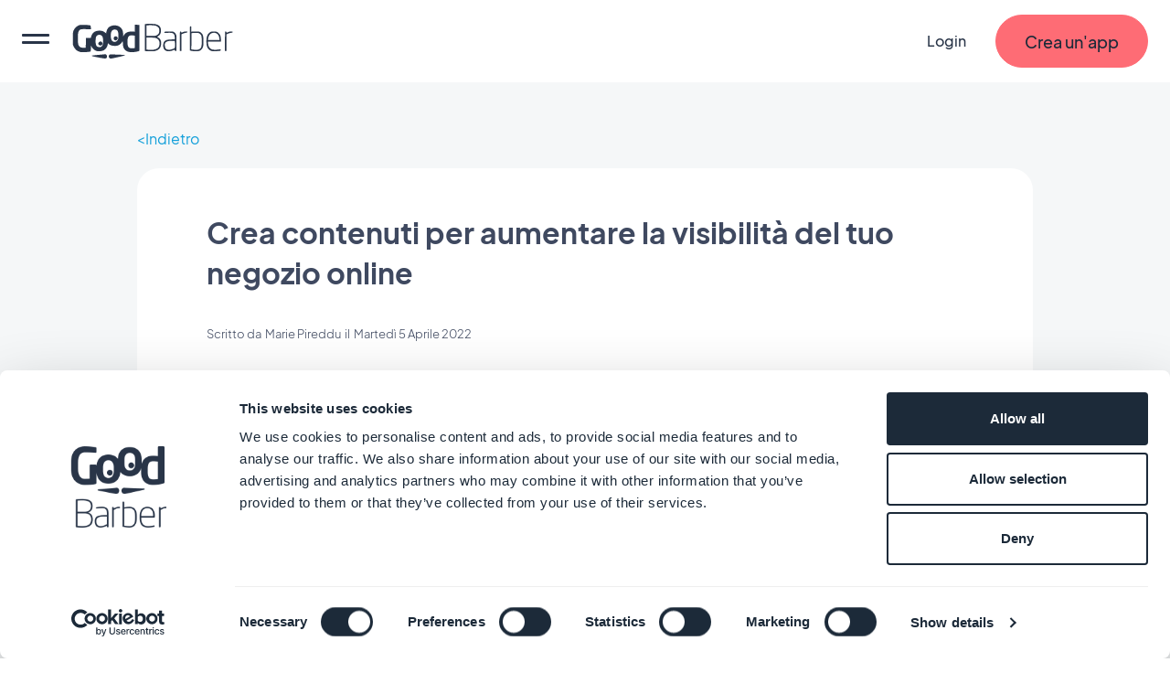

--- FILE ---
content_type: text/html; charset=utf-8
request_url: https://it.goodbarber.com/blog/crea-contenuti-per-aumentare-la-visibilita-del-tuo-negozio-online-a773/
body_size: 26026
content:
<!DOCTYPE html><html lang="it"><head><title>Crea contenuti per aumentare la visibilità del tuo negozio online</title><meta http-equiv="X-UA-Compatible" content="IE=Edge"><meta name="viewport" content="width=device-width, initial-scale=1, minimum-scale=1"><link rel='dns-prefetch' href="https://portal.ww-cdn.com"><link rel='dns-prefetch' href="https://gtm.goodbarber.com/"><link rel='dns-prefetch' href='https://consent.cookiebot.com' /><link rel='preconnect' href='https://consent.cookiebot.com' /><link rel='preconnect' href='https://www.google-analytics.com' /><link rel='preconnect' href='https://ssl.google-analytics.com' /><link rel='preconnect' href='https://gtm.goodbarber.com/' /><link rel='preconnect' href='https://portal.ww-cdn.com' /><link rel='preconnect' href='https://bat.bing.com' /><link rel='preconnect' href='https://googleads.g.doubleclick.net' /><link rel='preconnect' href='https://portal.ww-cdn.com' crossorigin><meta name="description" content="Il content marketing è una strategia comprovata per aumentare la notorietà del tuo marchio e portare traffico al tuo negozio online.&amp;nbsp;  Creare e pubblicare " /><meta name="keywords" content="GoodBarber, app builder, app, app mobile, applicazioni mobile, Reseller, ASO, marketing, business, mobile, funzionalità, Beacon, Geofencing, engagement, iOS, Android, app native" /><meta name="robots" content="max-image-preview:large"><meta property="og:url" content="https://it.goodbarber.com/blog/crea-contenuti-per-aumentare-la-visibilita-del-tuo-negozio-online-a773/" /><meta property="og:type" content="article" /><meta property="og:image" content="https://cmsphoto.ww-cdn.com/superstatic/81312/art/grande/63566818-45796451.jpg?v=1649161532.0706162" /><meta property="og:image:url" content="https://cmsphoto.ww-cdn.com/superstatic/81312/art/grande/63566818-45796451.jpg?v=1649161532.0706162" /><meta property="og:image:secure_url" content="https://cmsphoto.ww-cdn.com/superstatic/81312/art/grande/63566818-45796451.jpg?v=1649161532.0706162" /><meta property="og:image:width" content="1200" /><meta property="og:image:height" content="886" /><meta property="og:image:alt" content="Crea contenuti per aumentare la visibilità del tuo negozio online" /><meta property="og:site_name" content="GoodBarber" /><meta property="og:description" content="Il content marketing è una strategia comprovata per aumentare la notorietà del tuo marchio e portare traffico al tuo negozio online.&nbsp;  Creare e pubblicare " /><meta name="twitter:card" content="summary_large_image" /><meta name="twitter:image" content="https://cmsphoto.ww-cdn.com/superstatic/81312/art/grande/63566818-45796451.jpg?v=1649161532.0706162" /><meta name="twitter:site" content="@goodbarberIT" /><meta name="twitter:creator" content="@goodbarberIT" /><meta name="twitter:description" content="Il content marketing è una strategia comprovata per aumentare la notorietà del tuo marchio e portare traffico al tuo negozio online.&nbsp;  Creare e pubblicare " /><meta property="og:title" content="Crea contenuti per aumentare la visibilità del tuo negozio online" /><meta name="twitter:title" content="Crea contenuti per aumentare la visibilità del tuo negozio online" /><!-- Base Schema --><meta name="ai-agent" content="index, follow"><link rel="icon" type="image/jpg" href="https://blog.goodbarber.com/var/style/logo.jpg?v=1686488874" sizes="48x48"><link rel="shortcut icon"  type="image/jpg" href="https://blog.goodbarber.com/var/style/logo.jpg?v=1686488874" sizes="48x48"><meta property="og:locale" content="it_IT" /><meta name="apple-itunes-app" content="app-id=665149365"><meta property="fb:app_id" content="328714597156338" /><meta property="fb:pages" content="108103882632650" /><script type="application/ld+json">
{ "@context" : "https://schema.org",
  "@type" : "Organization",
  "name" : "GoodBarber",
  "brand": "GoodBarber",
  "url" : "https://it.goodbarber.com",
 "@id": "https://it.goodbarber.com/#GoodBarber",
  "logo" : "https://blog.goodbarber.com/photo/gal/pic/gal-25193923.jpg", 
  "sameAs" : ["https://www.facebook.com/goodbarber/",
 "https://twitter.com/goodbarber",
 "https://www.instagram.com/goodbarber/",
 "https://www.youtube.com/goodbarber",
 "https://en.wikipedia.org/wiki/GoodBarber",
"https://www.wikidata.org/wiki/Q105691175",
"https://www.g2.com/products/goodbarber/reviews",
"https://sourceforge.net/software/product/GoodBarber/",
"https://www.trustpilot.com/review/goodbarber.com"],
"address": {
    "@type": "PostalAddress",
    "addressLocality": "Ajaccio",
    "addressCountry": "FR",
        "streetAddress": "95 cours Napoleon",
        "postalCode": "20000",
       "telephone": ""}
}
</script><script type="application/ld+json">
{
"@context": "https://schema.org",
"@type": "SoftwareApplication",
"name": "GoodBarber App Builder",
"@id": "https://it.goodbarber.com/#GoodBarberAppBuilder",
"description": "Crea un'applicazione mobile senza saper programmare. App IOS, Android e PWA per l'eCommerce, il business e il tempo libero", 
"disambiguatingDescription": "Piattaforma di sviluppo No-code per applicazioni mobili che non richiede nessuna conoscenza di programmazione e permette di creare delle app senza programmare.",
"AlternateName": ["No-Code App builder", "app builder", "app maker",  "app creator"],
"image": "https://blog.goodbarber.com/photo/gal/pic/gal-23316667.jpg?v=1664043380",
"url": "https://it.goodbarber.com",  
"operatingSystem": ["ANDROID", "IOS", "WINDOWS", "macOS"],
"ApplicationCategory": ["https://www.wikidata.org/wiki/Q60741440",
"https://www.wikidata.org/wiki/Q30893933", "https://www.google.com/search?kgmid=/g/11dfh7rr72", "Mobile App development","No-Code development platform"],
"applicationSubCategory":"https://en.wikipedia.org/wiki/Mobile_app_development",
"potentialAction":[{"@type":"CreateAction",
"agent": {
    "@type": "Person"},
  "result": {
    "@type": "MobileApplication", 
    "name": "mobile app", 
    "Operatingsystem": ["ANDROID", "IOS", "Windows","MacOS"],
    "applicationCategory": "MobileApplication",
    "SameAs": "https://en.wikipedia.org/wiki/Mobile_app"  
  }
  }],
"sameAs":  ["https://www.crunchbase.com/organization/goodbarber",
"https://www.wikidata.org/wiki/Q105691175",
"https://www.g2.com/products/goodbarber/reviews",
"https://en.wikipedia.org/wiki/GoodBarber",
"https://sourceforge.net/software/product/GoodBarber/",
"https://www.trustpilot.com/review/goodbarber.com"],
"Publisher": {"@type": "Organization",
"@id": "https://it.goodbarber.com/#GoodBarber"},
"aggregateRating": {
"@type": "AggregateRating",
"Author": {
"@type": "Organization",
"name": "TRUSTPILOT"},
"url": "https://www.trustpilot.com/review/goodbarber.com",
"ratingValue": "4.5",
"ratingCount": "463"
},
"offers": {
"@type": "AggregateOffer",
"lowPrice": "0",
"highPrice": " ",
"priceCurrency": "EUR",
"offers": [
{
"@type": "Offer",
"availability": "https://schema.org/InStock",
"url": "https://it.goodbarber.com/pricing/ecommerce/"   
},
{
"@type": "Offer",
"availability": "https://schema.org/InStock",
"url": "https://it.goodbarber.com/pricing/"          
},
{
"@type": "Offer",
"availability": "https://schema.org/InStock",
"url": "https://it.goodbarber.com/pricing/reseller/"        
}
]
}
}
</script><!-- End of Base Schema --><script type="application/ld+json"> { "@context": "http://schema.org", "@type": "NewsArticle", "mainEntityOfPage": { "@type": "WebPage", "@id": "https://it.goodbarber.com/blog/crea-contenuti-per-aumentare-la-visibilita-del-tuo-negozio-online-a773/" },  "headline": "Crea contenuti per aumentare la visibilità del tuo negozio online",  "description": "Il content marketing è una strategia comprovata per aumentare la notorietà del tuo marchio e portare traffico al tuo negozio online.&amp;nbsp;  Creare e pubblicare ", "isAccessibleForFree": true, "image": { "@type": "ImageObject", "url": "https://cmsphoto.ww-cdn.com/superstatic/81312/art/grande/63566818-45796451.jpg?v=1649161532.0706162", "height": 1300, "width": 731 }, "datePublished": "2022-04-05T14:02:00+02:00", "dateModified": "2022-07-07T14:12:00+02:00", "URL": "https://it.goodbarber.com/blog/crea-contenuti-per-aumentare-la-visibilita-del-tuo-negozio-online-a773/",  "inLanguage": "it",  "articleBody": "Il content marketing è una strategia comprovata per aumentare la notorietà del tuo marchio e portare traffico al tuo negozio online.&amp;nbsp;   Creare e pubblicare informazioni per i clienti rafforza la fiducia e la tua autorità tra il tuo pubblico di riferimento, costruendo relazioni e una comunità attorno al tuo marchio, aumentando così il coinvolgimento e, infine, incrementando le vendite. &amp;nbsp;      Per aiutarti a implementare una strategia di content marketing, abbiamo aggiunto alcune nuove funzionalità alle app di eCommerce.&amp;nbsp;Un blog è un ottimo strumento per ottimizzare la tua strategia di content marketing. Permette di fornire informazioni utili agli utenti, raccontare la storia del tuo marchio, creando così fiducia e autorità tra il pubblico. Inoltre, più contenuti pubblichi, più la PWA sarà indicizzata, portando più traffico verso il negozio.&amp;nbsp;   Ci sono diverse opzioni per aggiungere un blog:&amp;nbsp;   &amp;nbsp;    	Plugin WordPress: Sincronizza il tuo blog WordPress con la tua app    Il plugin si installa facilmente in pochi passaggi. Puoi trovare una guida online dettagliata per guidarti lungo il processo. Questo plugin ti permette di applicare filtri di contenuto per abbinare le categorie del tuo blog, abilitare i commenti sugli articoli per costruire la tua comunità, aggiungere un motore di ricerca per permettere ai tuoi utenti di trovare rapidamente il loro argomento preferito, e molte altre opzioni.&amp;nbsp;      	Feed RSS: collega i tuoi articoli esterni e mostrali in una sezione della tua app per lo shopping, tramite una sezione RSS.  	E naturalmente, la sezione Blog già disponibile ti permette di creare il contenuto del tuo blog direttamente nel tuo back office GoodBarber.&amp;nbsp;       I podcast sono ormai mainstream e attirano decine di milioni di persone ogni settimana, generando sempre più entrate. Uno dei principali vantaggi dei podcast è che sono molto facili da usare, poiché i file sono scaricabili. Possono essere ascoltati da chi va a correre o dai pendolari mentre vanno al lavoro. Tutto questo mantenendo gli occhi e le mani libere.&amp;nbsp;      Inoltre, i podcast possono avere un impatto più profondo perché sono più intimi dei blog. Sentire una voce umana della società da cui acquistiamo i prodotti può stabilire una connessione più profonda e fidelizzare più facilmente.   &amp;nbsp;   Hai diverse opzioni per aggiungere un podcast al tuo negozio:    	Feed RSS:    Per collegare un podcast alla tua app GoodBarber, devi semplicemente utilizzare il link RSS del feed del podcast.Questo stream deve rispettare gli stessi standard richiesti da iTunes .&amp;nbsp;   Alcuni servizi come Anchor by Spotify, Simplecast, Ausha, o Spreaker per esempio sono compatibili, è necessario ottenere il feed RSS da questi servizi per impostarlo nella tua sezione back office.&amp;nbsp;   &amp;nbsp;    	Sezione Podcast:    Questa sezione CMS ti permette di caricare i tuoi file audio direttamente nel tuo back office GoodBarber per visualizzarli in una sezione audio. Voi come al solito personalizzare la sezione: aggiungere una miniatura, progettare la pagina da abbinare al marchio, aggiungere tutte le informazioni necessarie per il SEO, ecc.&amp;nbsp;Avere dei video sul tuo negozio online ha un sacco di vantaggi. Aiuta ad attirare i clienti, soprattutto un pubblico giovane. Ti permette di mostrare il prodotto nel modo più chiaro possibile e di creare un effetto di presenza (il prodotto non può ancora essere toccato, a differenza dei negozi fisici, ma puoi mostrarlo da tutti i lati e in azione). Funziona come un ulteriore canale di comunicazione con i clienti. Porta al tuo negozio un traffico più qualificato che convertirà di più, e può essere facilmente condiviso su altre piattaforme come parte del tuo piano di marketing. &amp;nbsp;      Quali sono le opzioni per aggiungere video alla tua app GoodBarber?    	YouTube e Vimeo    Queste sezioni ti permetteranno di visualizzare i tuoi video pubblicati sul tuo account Youtube o Vimeo.   GoodBarber recupererà i tuoi video da queste 2 piattaforme e li mostrerà in una sezione nativa della tua app. Grazie a queste estensioni, i video che hai pubblicato su questi canali saranno automaticamente sincronizzati con la tua app. Puoi concentrarti sulla crescita dei tuoi canali senza dover perdere tempo a duplicare nuovamente i contenuti sulla tua app    	Web tv: con la sezione CMS puoi aggiungere un file video dal tuo computer e personalizzare la sezione come al solito.&amp;nbsp;  	Feed RSS : Collega i tuoi video esterni alla tua app GoodBarber aggiungendo l&#x27;URL.&amp;nbsp;    Sappiamo tutti che le immagini valgono più di mille parole. Una galleria fotografica è un must per un negozio. Ora puoi aggiungere una galleria fotografica con queste 2 opzioni.&amp;nbsp;    	Flickr&amp;nbsp;    La sezione Flickr mostrerà nell&#x27;app solo i contenuti che tu stesso hai caricato, non i contenuti caricati inizialmente da qualche utente e segnati come preferiti per esempio.&amp;nbsp;   Se non hai contenuti propri nel tuo account, il tuo account Flickr non sarà in grado di connettersi nel backend.&amp;nbsp;   &amp;nbsp;    	Sezione galleria:    La stessa sezione CMS dell&#x27;app di contenuti GoodBarber. Aggiungi le tue foto direttamente dal tuo computer e personalizza la sezione per abbinare il resto del design dell&#x27;app e il tuo branding.&amp;nbsp;Con un calendario nella tua app, puoi organizzare e mostrare eventi in anticipo, come promozioni di prodotti a tempo limitato, vendite, date di preordini, eventi dal vivo, ecc. I tuoi utenti troveranno tutte le informazioni di cui hanno bisogno in un&#x27;unica sezione.&amp;nbsp;    	iCal/vCal : aggiungi un calendario esterno aggiungendo la sezione iCal e inserendo l&#x27;URL del tuo calendario  	Sezione Calendario: Puoi anche creare un calendario direttamente nel back office del tuo negozio con la sezione Calendario.&amp;nbsp;    Queste sezioni sono per chi ha competenze di codificazione. Puoi creare i tuoi feed personalizzati, rispettando le specifiche dell&#x27;API dei contenuti. Una volta che questi feed di contenuto JSON sono stati creati sul tuo sito web, potrai aggiungerli come fonti delle tue sezioni, utilizzando i connettori personalizzati per articoli, audio, video, mappe e foto.&amp;nbsp;   Puoi trovare la documentazione per gli sviluppatori per creare i tuoi feed qui .Con la nostra integrazione per Twitter, i tuoi tweet sono sincronizzati tra il tuo account Twitter e la tua app GoodBarber. Questo dà agli utenti un facile accesso a tutti i tuoi contenuti, mantenendo la tua attività su Twitter, aiutandoti a costruire una forte comunità.&amp;nbsp;   L&#x27;obiettivo di una strategia di content marketing per l&#x27;eCommerce è quello di nutrire e costruire la fiducia. Queste nuove caratteristiche sono perfette per aiutarti a fare proprio questo e rendere la tua app di eCommerce un successo. &amp;nbsp;         Stai ancora usando un sito web e non hai ancora fatto il passaggio a un&#x27;app eCommerce? &amp;nbsp;   Prova la nostra piattaforma gratuitamente per 30 giorni e scopri tutte queste caratteristiche e molte altre. &amp;nbsp;   Inizia ora! ", "author": { "@type": "Person",  "name": "Marie Pireddu"  }, "publisher": { "@type": "Organization",  "@id": "https://it.goodbarber.com#publisher",  "name": "GoodBarber",  "url" : "https://it.goodbarber.com",  "logo": { "@type": "ImageObject", "url": "https://portal.ww-cdn.com/portal_static/images/goodbarber_logo_schema.74fb2a0f0a17.jpeg", "width": 364, "height": 312 }, "sameAs" : ["https://www.facebook.com/goodbarber/",  "https://twitter.com/goodbarber/",  "https://www.instagram.com/goodbarber/", "https://www.youtube.com/goodbarber",  "https://en.wikipedia.org/wiki/Goodbarber"]  } } </script><script type="application/ld+json"> { "@context": "http://schema.org", "@type": "BreadcrumbList", "itemListElement": [{ "@type": "ListItem", "position": 1, "item": {  "@id": "https://it.goodbarber.com/blog/",  "name": "Blog" }}, { "@type": "ListItem", "position": 2, "item": {  "@id": "https://it.goodbarber.com/blog/make-it-r10/", "name": "Make it"  }}, { "@type": "ListItem", "position": 3, "item": { "@id": "https://it.goodbarber.com/blog/crea-contenuti-per-aumentare-la-visibilita-del-tuo-negozio-online-a773/", "name": "Crea contenuti per aumentare la visibilità del tuo negozio online" }}] } </script><link rel="canonical" href="https://it.goodbarber.com/blog/crea-contenuti-per-aumentare-la-visibilita-del-tuo-negozio-online-a773/"><meta property="og:url" content="https://it.goodbarber.com/blog/crea-contenuti-per-aumentare-la-visibilita-del-tuo-negozio-online-a773/" /><link rel="icon" type="image/png" href="https://portal.ww-cdn.com/portal_static/images/favicon-32x32.5df3cb8cb3aa.png" sizes="32x32"><link rel="icon" type="image/png" href="https://portal.ww-cdn.com/portal_static/images/favicon-16x16.e897d504ca9f.png" sizes="16x16"><style type="text/css">*,*::before,*::after{box-sizing:border-box}*::-webkit-scrollbar{display:none}body{font-family:Jakarta,Arial,sans-serif !important;margin:0;font-size:1rem;font-weight:400;line-height:1.5;color:#212529;background-color:#fff;-webkit-text-size-adjust:100%;-webkit-tap-highlight-color:rgba(0,0,0,0)}ul{margin-block-end:0}button{padding:0;margin:0;appearance:none;background:0;border:0;color:inherit;font:inherit;-webkit-appearance:none;cursor:pointer}:root{--begonia25:#fff9f1;--begonia30:#fff6ea;--begonia50:#fff2e3;--begonia75:#ffe8db;--begonia100:#feddd2;--begonia125:#ffd3cc;--begonia150:#ffc9c5;--begonia200:#ffb5ba;--begonia350:#ff7f86;--begonia400:#fe6c75;--begonia450:#f06069;--begonia500:#e1545d;--gunpowder15:#f9fcfd;--gunpowder20:#f6fbfd;--gunpowder30:#f3f9fd;--gunpowder40:#eff7fc;--gunpowder50:#eaf4fb;--gunpowder75:#dfeefb;--gunpowder100:#d6e8f9;--gunpowder150:#c8ddf2;--gunpowder200:#b9d0e7;--gunpowder250:#adc3da;--gunpowder300:#a0b5cc;--gunpowder350:#96a9c0;--gunpowder400:#889bb2;--gunpowder450:#7d8ea5;--gunpowder500:#728198;--gunpowder550:#67758c;--gunpowder600:#59677e;--gunpowder650:#4e5a71;--gunpowder700:#424e65;--gunpowder710:#3f4960;--gunpowder750:#364156;--gunpowder800:#293548;--gunpowder850:#1c2a39;--gunpowder900:#0f1d2c;--gunpowder950:#02101f;--cerulean15:#f7fdff;--cerulean20:#f4fcff;--cerulean25:#f2fbff;--cerulean30:#effaff;--cerulean40:#e9f9ff;--cerulean50:#e4f7ff;--cerulean60:#dff6ff;--cerulean75:#d7f3ff;--cerulean100:#c8efff;--cerulean200:#93dfff;--cerulean300:#5ccfff;--cerulean400:#31bcf6;--cerulean450:#23aee8;--cerulean500:#15a0da;--cerulean600:#0089c2;--cerulean700:#006792;--cerulean800:#004461;--cerulean900:#002331;--accent-red:var(--begonia400);--accent-blue:var(--cerulean400);--accent-orange:#ffb421;--accent-purple:#8c83f0;--accent-green:#4dd35b}:root{--gap-XXL:128px;--gap-XL:96px;--gap-L:64px;--gap-M:40px;--gap-S:24px;--gap-XS:16px;--gap-XXS:8px;--gap-XXXS:4px;--radius-max:600px;--radius-L:40px;--radius-M:20px;--radius-S:16px;--radius-XS:12px;--radius-XXS:4px}@media screen and (max-width:1400px){:root{--gap-XXL:96px;--gap-XL:64px;--gap-L:48px;--gap-M:32px;--gap-S:16px;--gap-XS:16px;--gap-XXS:8px;--gap-XXXS:2px}}@media screen and (max-width:768px){:root{--gap-XXL:72px;--gap-XL:48px;--gap-L:32px;--gap-M:24px;--gap-S:12px;--gap-XS:8px;--gap-XXS:4px;--radius-L:32px;--radius-M:16px;--radius-S:12px;--radius-XS:8px}}:root{--txt-h1:66px;--txt-h2:44px;--txt-h3:24px;--txt-h4:18px;--txt-h5:16px;--txt-h6:14px;--txt-xxs:10px;--txt-xs:12px;--txt-s:14px;--txt-m:16px;--txt-l:18px;--txt-xl:24px;--txt-xxl:48px;--txt-xxxl:56px}@media screen and (max-width:1400px){:root{--txt-h1:64px;--txt-h2:40px;--txt-h3:22px;--txt-xl:22px;--txt-xxl:44px}}@media screen and (max-width:768px){:root{--txt-h1:44px;--txt-h2:34px;--txt-h3:19px;--txt-h4:17px;--txt-h5:15px;--txt-h6:13.5px;--txt-s:13.5px;--txt-m:15px;--txt-l:16.5px;--txt-xl:19px;--txt-xxl:40px}}:root{--maincontainer:1280px;--headerheight:90px;--windowheight:100vh}.lpblock{--background:#f5f7f8;background:var(--background);position:relative}.lpblock-inner{position:relative;display:flex;flex-direction:row;flex-wrap:wrap;justify-content:space-between;max-width:var(--maincontainer);margin:0 auto}.lpblock-wrapper{display:flex;flex-direction:column;width:100%}.lpblock-wrapper--ot{width:calc(33% - 12px)}.lpblock--magnet{padding-bottom:72px}@media screen and (max-width:992px){:root{--maincontainer:100%}.lpblock-inner{flex-direction:column;padding:0 6%}.lpblock--magnet{padding-bottom:64px}.lpblock-wrapper--ot{width:100%}}@media screen and (min-width:768px) and (max-width:992px){.lpblock-inner{padding:0 8%}}@media screen and (min-width:992px) and (max-width:1200px){:root{--maincontainer:90%}}@media screen and (min-width:1200px) and (max-width:1400px){:root{--maincontainer:96%}}.gbcta::before{content:"";position:absolute;display:block;top:0;left:0;height:100%;width:100%;transform-origin:center}.gbcta{--background:var(--begonia400);--backgroundhover:var(--begonia200);--shadowcolor:transparent;--color:var(--gunpowder850);--colorhover:var(--color);--height:58px;--sidepadding:32px;--bordercolor:var(--background);--bordercolorhover:var(--backgroundhover);--bordersize:1px;display:flex;flex-flow:column nowrap;justify-content:center;text-align:center;flex:0 0 auto;align-self:flex-start;text-decoration:none;font-weight:500;position:relative;min-height:var(--height);padding:0 var(--sidepadding)}.gbcta::before{background:var(--background);border:var(--bordersize) solid var(--bordercolor);border-radius:1000em;transition:all 200ms ease-in-out;z-index:0;box-shadow:0 6px 30px rgba(var(--shadowcolor),0.35)}.gbcta-icon{flex-shrink:0}.gbcta-txt{position:relative;z-index:2;color:var(--color);font-size:var(--txt-l);font-weight:500}.gbcta:hover::before{background:var(--backgroundhover);border-color:var(--bordercolorhover);box-shadow:none}.gbcta:hover .gbcta-txt{color:var(--colorhover)}.gbcta--white{--background:#fff;--shadowcolor:#15a0da;--color:#15a0da}.gbcta--white:hover::before{box-shadow:0 0 0 3px #15a0da inset}.gbcta--white::before{box-shadow:0 0 0 3px #15a0da inset}.gbcta--whitegrey{--background:#fff;--shadowcolor:#3f4960;--color:#3f4960}.gbcta--primaryinvert{--background:#fff;--color:var(--begonia400);--backgroundhover:var(--begonia75);--colorhover:var(--begonia500)}.gbcta--secondary{--background:#fff;--color:var(--begonia400);--backgroundhover:var(--begonia75);--colorhover:var(--begonia500);--bordercolor:var(--color);--bordercolorhover:var(--colorhover)}.gbcta--secondaryinvert{--background:var(--begonia400);--color:#fff;--backgroundhover:var(--begonia500);--bordercolor:var(--color);--bordercolorhover:var(--colorhover)}.gbcta--secondarydark{--background:var(--gunpowder710);--color:var(--begonia400);--colorhover:var(--begonia500);--backgroundhover:var(--gunpowder800);--bordercolor:var(--color);--bordercolorhover:var(--colorhover)}.gbcta--secondarylegacy{--background:#fff;--color:var(--cerulean400);--colorhover:var(--cerulean500);--backgroundhover:var(--cerulean75);--bordercolor:var(--color);--bordercolorhover:var(--colorhover)}.gbcta--secondarylegacyinvert{--background:var(--cerulean400);--color:#fff;--backgroundhover:var(--cerulean500);--bordercolor:var(--color);--bordercolorhover:var(--colorhover)}.gbcta--secondarylegacydark{--background:var(--gunpowder710);--color:var(--cerulean400);--colorhover:var(--cerulean500);--backgroundhover:var(--gunpowder800);--bordercolor:var(--color);--bordercolorhover:var(--colorhover)}.gbcta--primarywhite{--background:#fff}.gbcta--primarycerulean{--background:var(--cerulean400);--backgroundhover:var(--cerulean200)}.gbcta--primaryaquagreen{--background:#16d8a8;--backgroundhover:#63ffd8}.gbcta--primarygunpowder{--background:var(--gunpowder710);--backgroundhover:var(--gunpowder900)}.gbcta--secondarygunpowder{--background:transparent;--bordercolor:var(--gunpowder750);--backgroundhover:rgba(63,73,96,0.10);--bordercolorhover:transparent}.gbcta--secondarygunpowderalt{--background:transparent;--bordercolor:transparent;--backgroundhover:rgba(63,73,96,0.10);--bordercolorhover:transparent}.gbcta--secondarywhite{--background:transparent;--color:#fff;--bordercolor:#fff;--backgroundhover:rgba(192,213,255,0.15);--bordercolorhover:transparent}.gbcta--secondarywhitealt{--background:transparent;--bordercolor:transparent;--color:#fff;--backgroundhover:rgba(192,213,255,0.15);--bordercolorhover:transparent}@media screen and (max-width:768px){.gbcta{--height:48px;--sidepadding:20px}.gbcta .gbcta-txt{font-size:var(--txt-m)}.gbcta--fullwide{width:100%}.gbcta--light{font-weight:400}}#gbhead{--gbnavbg:rgba(28,42,57,.9);--gbnavsubbg:var(--gbnavbg);--gbnavmain:#f5f7f8;--gbnavsubmain:#f5f7f8;--gbnavaccent:#15a0da;--gbnavaccenthover:var(--gbnavaccent);--gbnavitembg:rgba(0,158,217,0.15);--gbnavfaiconfilter:invert(1);--gbnaviconhoverfilter:invert(50%) sepia(81%) saturate(582%) hue-rotate(154deg) brightness(91%) contrast(90%);--gbnavfaiconhoverfilter:invert(50%) sepia(81%) saturate(582%) hue-rotate(154deg) brightness(91%) contrast(90%);--gbnavcollight:rgba(255,255,255,0.05);position:sticky;top:0;z-index:10}#gbhead.gbhead--crystal{--gbnavbg:rgba(255,255,255,1);--gbnavsubbg:rgba(28,42,57,.9);--gbnavmain:var(--gunpowder800);--gbnavsubmain:#f5f7f8;--gbnavaccent:var(--begonia400);--gbnavaccenthover:var(--begonia450);--gbnavitembg:rgba(63,73,96,0.10);--gbnaviconhoverfilter:invert(57%) sepia(30%) saturate(873%) hue-rotate(308deg) brightness(92%) contrast(125%);--gbnavfaiconhoverfilter:invert(66%) sepia(78%) saturate(3657%) hue-rotate(316deg) brightness(104%) contrast(99%);--gbnaviconhoverfilter:invert(1) invert(66%) sepia(78%) saturate(3657%) hue-rotate(316deg) brightness(104%) contrast(99%)}.gbhead-banner{text-align:center;background-color:#30c7dc;color:white;padding:12px;font-size:14px}.gbhead-banner--info{background-color:#1c2a39;text-transform:uppercase}.gbhead-banner a{color:inherit;text-decoration:underline}#gbnavbar{position:relative;width:100%;height:90px;z-index:10;display:flex;flex-flow:row nowrap;align-items:center;background-color:var(--gbnavbg);animation:navslide 500ms ease-out}#gbnavbar{backdrop-filter:blur(10px);-webkit-backdrop-filter:blur(10px)}#goodbarber-logo{display:flex;position:relative;margin-right:auto}#goodbarber-logo>svg{fill:var(--gbnavmain) !important}#goodbarber-logo.hide{display:none}#gbmain{padding:0;margin:0;flex:1 0 auto;list-style:none;display:flex}.gbmain-item,.gbnavbar-login{display:flex;align-items:center;padding:16px 24px;font-size:16px;font-weight:500;color:var(--gbnavmain);position:relative;cursor:pointer}.gbmain-itembtn,.gbnavbar-loginbtn{display:flex;align-items:center;width:100%}.gbmain-item-link,.gbnavbar-login-link{display:block;text-decoration:none;color:inherit}.gbmain-item svg,.gbnavbar-login svg{fill:currentColor;transition:transform 200ms ease-out}.gbnavbar-login{color:var(--gbnavmain);text-decoration:none}.gbcta.gbcta--nav{align-self:center;margin-left:8px}.gbsticker{background:#15a0da;color:#FFFF;font-size:.8em;margin-left:.5em;padding:4px 8px;border-radius:1000em}#menus{display:none;position:absolute;width:100%;padding-top:30px;bottom:-30px;z-index:9}#gbnavbar-backmobile{display:flex;position:relative}#gbnavbar-backmobile.gbnavbar-backmobile--hidden{display:none}.menu-submenu{display:none;z-index:9;overflow:scroll;position:absolute;left:0;right:0;width:100%;margin:auto;max-height:calc(100vh - 140px);transition:visibility .1s,opacity .1s linear;transition-duration:.1s;background-color:var(--gbnavsubbg);flex-flow:row wrap;color:var(--gbnavsubmain)}.menu-submenu--active{display:flex !important}.menu-submenu--active{backdrop-filter:blur(10px);-webkit-backdrop-filter:blur(10px)}.menu-column{flex-basis:33.3333333%;list-style:none;padding:0;margin:8px 0 16px 0}.menu-column--full{flex-basis:100%}.menu-item{margin-bottom:28px;font-size:18px}.menu-icon{margin-right:14px}.menu-icon--oneline{margin-right:auto}.menu-icon--fapro{height:30px;filter:var(--gbnavfaiconfilter);-webkit-filter:var(--gbnavfaiconfilter)}.menu-icon--faprolink{height:24px;filter:var(--gbnavfaiconfilter);-webkit-filter:var(--gbnavfaiconfilter)}.menu-title{font-size:16px;font-weight:300;margin-bottom:40px;display:flex;align-items:center}.menu-title--bold{font-weight:700}.menu-link{text-decoration:none;color:inherit;display:flex;flex-flow:row nowrap;align-items:center;color:var(--gbnavsubmain)}.menu-link--bold{font-weight:700}.menu-link--italic{font-style:italic}.menu-link:hover{color:var(--gbnavaccent)}.menu-link:hover .menu-icon{filter:var(--gbnaviconhoverfilter) !important;-webkit-filter:var(--gbnaviconhoverfilter) !important}.menu-link:hover .menu-icon--faprolink{filter:var(--gbnavfaiconhoverfilter) !important;-webkit-filter:var(--gbnavfaiconhoverfilter) !important}.menu-link:hover .arrow{display:block}.menu-col-light{display:flex;flex-direction:column;background-color:var(--gbnavcollight);border-radius:15px;padding:24px 24px 8px 24px}.menu-col-light+.menu-col-light{margin-top:24px}.arrow{border-right:2px solid var(--gbnavaccent);border-bottom:2px solid var(--gbnavaccent);width:8px;height:8px;margin-left:3px;margin-right:3px;margin-top:0;transition:.5s;transform:rotate(-45deg);margin-left:4px;display:none}.menu-info-block-title,.menu-info-block-link{font-weight:700;display:block;padding-bottom:8px;padding-top:10px}.menu-info-block-title{font-size:18px}.menu-info-block-link{font-size:16px}.menu-info-block-text{font-weight:300;padding-bottom:8px;padding-top:10px;display:block}.centered-menu-item{text-align:center;font-size:18px;font-weight:700}.link_all{color:var(--gbnavaccent);text-decoration:none}.link_all:hover{color:color-mix(in srgb,var(--gbnavaccent),#fff 15%);transition:color 100ms ease-out}.link_all--bold{font-weight:700}.link_all--full{clear:both;width:100%;text-align:center}@media screen and (max-width:768px){#goodbarber-logo{width:150px}.link_all--full{text-align:start}}.row{--bs-gutter-x:1.5rem;--bs-gutter-y:0;display:flex;flex-wrap:wrap;margin-top:calc(var(--bs-gutter-y) * -1);margin-right:calc(var(--bs-gutter-x) * -.5);margin-left:calc(var(--bs-gutter-x) * -.5)}.row>*{flex-shrink:0;width:100%;max-width:100%;padding-right:calc(var(--bs-gutter-x) * .5);padding-left:calc(var(--bs-gutter-x) * .5);margin-top:var(--bs-gutter-y)}.col-12{flex:0 0 auto;width:100%}@media screen and (min-width:768px){.col-md-4{flex:0 0 auto;width:33.33333333%}}</style><style type="text/css" media="(max-width: 1399px)">#gbnavbar-burger>span::after,#gbnavbar-burger>span{border-radius:10px;width:100%;height:3px;background-color:var(--gbnavmain);position:absolute;left:0;transition:transform .3s ease-in-out}#gbhead{overflow:hidden}#gbnavbar{padding:0 24px}#gbnavbar-burger{display:block;appearance:none;padding:0;margin:0;margin-right:24px;position:relative;min-width:30px;height:100%;overflow:auto}#gbnavbar-burger>span{top:50%;transform:translateY(-8px)}#gbnavbar-burger>span::after{content:"";transform:translateY(8px)}#gbnavbar-burger.gbnavbar-burger--cross>span{transform:translateY(0) rotateZ(45deg)}#gbnavbar-burger.gbnavbar-burger--cross>span::after{transform:translateY(0) rotateZ(-90deg)}#gbmain{flex-direction:column;justify-content:flex-start;position:absolute;top:0;left:0;width:100vw;height:100vh;margin-top:90px;border-top:1px solid rgba(245,247,248,0.5);background-color:var(--gbnavbg);overflow:auto;transform:translate3d(-100%,0,0);transition:transform 300ms ease-out}#gbmain{backdrop-filter:blur(10px);-webkit-backdrop-filter:blur(10px)}#gbmain.active{display:flex;transform:translate3d(0,0,0)}.gbmain-item{padding-left:24px;margin-top:24px;font-weight:700}.gbmain-item+.gbmain-item{margin-top:8px}.gbmain-item svg{transform:rotate(-90deg)}.gbmain-item:hover{color:var(--gbnavaccent)}#menus{display:flex !important;padding-top:0;bottom:0;z-index:-1;pointer-events:none}#menus.menus--open{pointer-events:auto;z-index:9}#menus.menus--open .menu-submenu{display:block}.menu-submenu{max-width:100%;top:0;border-radius:0;display:flex;right:0;max-height:calc(var(--windowheight, 100vh) - var(--headerheight, 90px));border-top:1px solid rgba(245,247,248,0.5);transform:translate3d(100%,0,0);display:none;transition:transform 300ms ease-out;padding:24px}.menu-submenu{backdrop-filter:blur(10px);-webkit-backdrop-filter:blur(10px)}.menu-submenu--active{transform:translate3d(0,0,0)}#arrow-left{transform:rotate(135deg);border-right:3px solid var(--gbnavmain);border-bottom:3px solid var(--gbnavmain);width:16px;height:16px;margin-left:3px;margin-right:3px;margin-bottom:-1px}#gbnavbar-backmobile{align-items:center;color:var(--gbnavmain);margin-right:auto}#gbnavbar-backmobiletitle{margin-left:8px}#hidden-menu1 div.menu-column{order:3}#hidden-menu1 .link_all{order:2;margin-bottom:24px}@media screen and (max-width:768px){#gbnavbar{padding:0 12px}#gbnavbar-burger{margin-right:12px}.gbnavbar-login{display:none;padding:0}.gbnavbar-login--shown{display:flex}.menu-column{flex-basis:100%}.gbcta.gbcta--nav{display:none}.gbcta.gbcta--nav.gbcta--shown{display:flex}}</style><style type="text/css">@font-face{font-family:"Jakarta";font-weight:800;font-style:normal;font-display:swap;src:local(''),url('https://portal.ww-cdn.com/portal_static/2021/fonts2021/LIGHT/PlusJakartaSans-ExtraBold.0088e6b47383.woff2') format('woff2'),url('https://portal.ww-cdn.com/portal_static/2021/fonts2021/LIGHT/PlusJakartaSans-ExtraBold.f6efa1bf3cc2.woff') format('woff'),url('https://portal.ww-cdn.com/portal_static/2021/fonts2021/LIGHT/PlusJakartaSans-ExtraBold.709c900e0f9b.ttf') format('truetype')}@font-face{font-family:"Jakarta";font-weight:400;font-style:normal;font-display:swap;src:local(''),url('https://portal.ww-cdn.com/portal_static/2021/fonts2021/LIGHT/PlusJakartaSans-Regular.6981b8f0c13b.woff2') format('woff2'),url('https://portal.ww-cdn.com/portal_static/2021/fonts2021/LIGHT/PlusJakartaSans-Regular.c2cc6b7f70a3.woff') format('woff'),url('https://portal.ww-cdn.com/portal_static/2021/fonts2021/LIGHT/PlusJakartaSans-Regular.e733e61a85bd.ttf') format('truetype')}@font-face{font-family:"Jakarta";font-weight:700;font-style:normal;font-display:swap;src:local(''),url('https://portal.ww-cdn.com/portal_static/2021/fonts2021/LIGHT/PlusJakartaSans-Bold.41bcaa66b438.woff2') format('woff2'),url('https://portal.ww-cdn.com/portal_static/2021/fonts2021/LIGHT/PlusJakartaSans-Bold.729d99c4679c.woff') format('woff'),url('https://portal.ww-cdn.com/portal_static/2021/fonts2021/LIGHT/PlusJakartaSans-Bold.9065f53f5881.ttf') format('truetype')}</style><link rel="alternate stylesheet" id="ff_ccs" type="text/css" media="(min-width: 1400px)" href="https://portal.ww-cdn.com/portal_static/portal2021/navigation.ee2b05cf91e6.css" onload="this.rel='stylesheet'"/><script>window.dataLayer=window.dataLayer||[];function gtag(){dataLayer.push(arguments)}gtag("consent","default",{ad_personalization:"denied",ad_storage:"denied",ad_user_data:"denied",analytics_storage:"denied",functionality_storage:"denied",personalization_storage:"denied",security_storage:"granted",wait_for_update:500});gtag("set","ads_data_redaction",true);gtag("set","url_passthrough",true);;</script><script>if(navigator.userAgent.toLowerCase().search("firefox")){document.getElementById('ff_ccs').rel='stylesheet';}function getCookie(cname){var name=cname+"=";var decodedCookie=decodeURIComponent(document.cookie);var ca=decodedCookie.split(';');for(var i=0;i<ca.length;i++){var c=ca[i];while(c.charAt(0)==' '){c=c.substring(1);}if(c.indexOf(name)==0){return c.substring(name.length,c.length);}}return"";}var session=getCookie("gbusersession");var session_status="visitor";var session_userid=null;if(session!=""){session_status=session.split("|")[0];if(session_status!="visitor"){session_userid=session.split("|")[1];}}var group=getCookie("xpelastic");if(group!="B"){group="A";}window.dataLayer=window.dataLayer||[];if(session_userid!=null){dataLayer.push({"userStatus":session_status,"userId":session_userid,"testgroup":group});}else{dataLayer.push({"userStatus":session_status,"testgroup":group});}(function(w,d,s,l,i){w[l]=w[l]||[];w[l].push({'gtm.start':new Date().getTime(),event:'gtm.js'});var f=d.getElementsByTagName(s)[0],j=d.createElement(s),dl=l!='dataLayer'?'&l='+l:'';j.async=true;j.src='https://gtm.goodbarber.com/gtm.js?id='+i+dl;f.parentNode.insertBefore(j,f);})(window,document,'script','dataLayer','GTM-5M43XL6');;</script><script id="Cookiebot" src="https://consent.cookiebot.com/uc.js" data-blockingmode="auto" data-cbid="4af41cf2-567e-477a-b28d-dda4276518d5" type="text/javascript"></script><script>function CookiebotCallback_OnAccept(){setCookie('permission_cookie','y',10);}window.addEventListener("CookiebotOnDialogInit",function(){if(Cookiebot.getDomainUrlParam("monitoring")==="1"){Cookiebot.setOutOfRegion();}});;</script><style type="text/css">#main{background-color:#f5f7f8;overflow:auto}.gbblogdetail{width:88%;max-width:980px;margin:50px auto}.gbblogdetail .back{display:flex;flex-flow:row nowrap;gap:4px;text-decoration:none;color:#15a0da}.gbblogdetail .back::before{content:'<'}.blogpost{background-color:#fff;color:#3f4960;padding:48px 76px;border-radius:24px;display:flex;flex-flow:column nowrap}.blogpost .img{max-width:100%;border-radius:16px}.blogpost-title{font-size:32px;font-weight:700;line-height:44px;margin:0 0 24px 0}.blogpost-writeby{font-size:13px;font-weight:300;line-height:43px;margin:0 0 36px 0}.blogpost-p{display:flex;flex-flow:column nowrap;margin-bottom:20px;font-size:16px;font-weight:400;line-height:32px;gap:36px;color:rgba(63,73,96,0.8)}.blogpost-p>img,.blogpost-p>picture>img{max-width:100%}.blogpost-p--top{align-items:center}.blogpost-p--normal{align-items:center}.blogpost-p--bottom{flex-direction:column-reverse;align-items:center}.blogpost-p--left{flex-direction:row;align-items:center}.blogpost-p--right{flex-direction:row-reverse}.blogpost-p a:not(.gbcta){text-decoration:none;color:#15a0da}.blogpost-p a:not(.gbcta):hover{text-decoration:underline}.blogpost-txt{width:100%}.blogpost-txt--border,.blogpost-txt--bg{padding:10px}.blogpost-txt>img,.blogpost-txt>picture>img{max-width:100%;padding:10%}.blogpost-tags{padding:0;margin:0 0 20px 0;list-style:none;display:flex;flex-flow:row wrap;gap:12px}.blogpost-tags>.blogpost-tag a{font-size:16px;font-weight:700;color:#15a0da;line-height:32px;text-decoration:none}.blogpost iframe{position:relative;width:100%;height:479px}@media screen and (max-width:992px){.blogpost{padding:24px 38px}.blogpost iframe{height:320px}}@media screen and (max-width:576px){.gbblogdetail{width:auto;margin:25px 16px}.blogpost{padding:16px}.blogpost iframe{height:320px}}@media(max-width:768px){.photo-left{float:inherit !important;margin:auto !important}}@media screen and (max-width:768px){.blogpost-p--left{flex-direction:column;align-items:center}.blogpost-p--left>img{max-width:100%}.blogpost-p--right{flex-direction:column-reverse;align-items:center}.blogpost-p--right>img{max-width:100%}}</style></head><body><noscript><iframe src="https://www.googletagmanager.com/ns.html?id=GTM-5M43XL6" height="0" width="0" style="display:none;visibility:hidden"></iframe></noscript><header id="gbhead" class="gbhead--crystal"><svg style="display:none" xmlns="http://www.w3.org/2000/svg" width="24" height="21"
                                viewBox="0 0 24 24"><path id="arrowdownsvg" d="M16.59 8.59L12 13.17 7.41 8.59 6 10l6 6 6-6z"></path></svg><div id="gbhead-top"><nav id="gbnavbar"><button id="gbnavbar-burger" title="menu" aria-label="menu"><span></span></button><a href="https://it.goodbarber.com" class="" id="goodbarber-logo"><svg xmlns="http://www.w3.org/2000/svg"
 width="177.000000px" height="38.000000px" viewBox="0 0 177.000000 38.000000" style="fill: #fff"
 preserveAspectRatio="xMidYMid meet"><title>GoodBarber</title><g transform="translate(-9.000000,49.000000) scale(0.0350,-0.03500)"
 stroke="none"><path d="M2583 1393 l-23 -4 0 -418 0 -419 31 -6 c50 -10 234 -7 288 5 112 24
176 94 187 206 11 100 -26 182 -98 219 l-30 16 28 18 c69 42 94 91 94 181 0
110 -56 173 -178 198 -50 10 -252 13 -299 4z m310 -54 c21 -6 55 -25 75 -43
33 -31 36 -39 39 -97 5 -84 -16 -126 -77 -156 -39 -21 -59 -23 -182 -23 l-138
0 0 165 0 164 58 4 c72 5 176 -2 225 -14z m-13 -380 c31 -7 65 -23 85 -41 62
-54 70 -181 15 -259 -40 -55 -155 -84 -292 -73 l-78 7 0 188 0 189 110 0 c60
0 132 -5 160 -11z"/><path d="M495 1353 c-70 -24 -146 -101 -171 -173 -16 -47 -19 -84 -19 -245 l0
-190 33 -68 c40 -80 98 -129 181 -154 44 -12 79 -14 171 -9 63 3 129 10 145
14 l30 8 6 105 c3 57 6 96 7 86 7 -66 93 -156 168 -177 65 -18 172 -8 225 21
58 32 105 96 120 164 l12 55 21 -19 c12 -11 41 -29 66 -40 57 -26 182 -29 238
-5 43 18 97 66 120 109 17 30 17 30 23 -66 4 -80 10 -104 33 -143 56 -96 154
-128 327 -108 56 7 113 18 128 25 l26 12 0 405 0 405 -72 3 -73 3 0 -109 0
-109 -73 5 c-128 8 -223 -34 -267 -117 l-19 -36 -1 52 c-1 133 -45 218 -139
266 -92 46 -224 35 -305 -27 -39 -29 -75 -98 -83 -156 l-6 -39 -31 23 c-65 49
-98 60 -181 60 -134 0 -216 -56 -253 -174 l-17 -55 -75 0 -75 0 -3 -152 -3
-153 -71 0 c-87 0 -126 21 -154 82 -16 36 -19 66 -19 213 0 150 2 175 20 209
38 76 55 81 231 78 l155 -3 -3 57 c-3 55 -5 58 -33 66 -16 5 -88 11 -160 13
-106 4 -139 2 -180 -12z m1184 -149 c37 -26 51 -74 51 -176 0 -113 -17 -154
-74 -182 -36 -17 -43 -18 -80 -5 -54 19 -76 59 -83 152 -11 147 31 227 121
227 23 0 52 -7 65 -16z m-477 -171 c38 -35 48 -68 48 -168 0 -144 -30 -195
-115 -195 -86 0 -119 53 -119 190 0 115 17 163 66 185 40 18 93 13 120 -12z
m1001 1 l37 -7 0 -193 0 -193 -54 -6 c-60 -8 -114 5 -139 33 -49 54 -48 281 1
336 31 34 76 43 155 30z"/><path d="M1600 990 c-39 -39 -11 -110 43 -110 29 0 67 39 67 68 0 29 -34 62
-65 62 -14 0 -34 -9 -45 -20z"/><path d="M1125 825 c-14 -13 -25 -33 -25 -45 0 -29 35 -60 68 -60 57 0 83 69
42 110 -27 27 -56 25 -85 -5z"/><path d="M3965 1307 c-3 -6 -4 -176 -3 -377 l3 -365 60 -13 c33 -7 99 -11 147
-9 70 2 92 7 120 26 80 55 102 126 96 313 -4 148 -18 191 -78 241 -40 34 -80
41 -201 35 l-99 -5 0 84 c0 77 -2 83 -20 83 -11 0 -23 -6 -25 -13z m302 -213
c60 -45 68 -74 68 -239 0 -172 -11 -208 -73 -247 -31 -19 -50 -22 -114 -21
-43 1 -92 4 -108 8 l-30 7 2 251 3 252 35 7 c19 3 70 6 112 5 60 -2 83 -7 105
-23z"/><path d="M3175 1147 c-37 -28 -8 -37 103 -30 166 9 207 -18 214 -143 l3 -59
-120 -5 c-136 -6 -184 -23 -222 -80 -30 -44 -32 -158 -4 -210 48 -90 168 -104
322 -36 12 5 18 1 22 -14 4 -16 12 -21 29 -18 l23 3 0 240 c0 220 -2 243 -20
280 -11 22 -35 50 -54 62 -31 21 -46 23 -156 23 -86 0 -127 -4 -140 -13z m323
-386 c2 -66 -1 -108 -9 -117 -18 -22 -119 -55 -175 -57 -92 -3 -134 42 -134
146 0 44 5 62 23 82 31 36 103 54 207 52 l85 -2 3 -104z"/><path d="M3650 855 l0 -305 25 0 25 0 0 261 0 260 46 21 c26 11 67 23 93 27
32 4 47 11 49 24 3 14 -4 17 -48 17 -31 0 -68 -8 -92 -20 -23 -11 -43 -20 -44
-20 -1 0 -4 9 -7 20 -3 12 -14 20 -26 20 -21 0 -21 -2 -21 -305z"/><path d="M4601 1139 c-88 -45 -127 -150 -119 -324 5 -117 26 -174 81 -222 52
-45 103 -57 222 -49 122 7 145 13 145 37 0 22 -11 23 -120 9 -153 -20 -245 27
-269 138 -6 29 -11 66 -11 82 l0 30 203 2 202 3 -2 78 c-2 95 -28 155 -86 201
-35 28 -47 31 -120 34 -69 3 -89 -1 -126 -19z m182 -33 c61 -26 89 -70 102
-163 l7 -53 -182 0 -182 0 6 48 c4 26 17 67 29 92 37 76 138 111 220 76z"/><path d="M5067 1153 c-4 -3 -7 -141 -7 -305 l0 -298 25 0 25 0 0 259 0 259 46
23 c26 12 69 24 95 27 40 4 49 8 49 23 0 16 -8 19 -50 19 -31 0 -66 -8 -90
-20 -22 -11 -41 -20 -43 -20 -3 0 -7 9 -10 20 -5 19 -27 27 -40 13z"/><path d="M1112 429 c-112 -9 -207 -20 -210 -23 -14 -14 24 -25 211 -61 216
-41 238 -40 257 10 12 31 -1 70 -29 84 -11 6 -21 10 -23 10 -2 -1 -95 -10
-206 -20z"/><path d="M1450 433 c-32 -22 -25 -92 11 -112 24 -13 45 -11 249 35 123 27 225
54 227 60 3 9 -48 14 -174 18 -98 3 -204 8 -235 10 -39 3 -63 -1 -78 -11z"/></g></svg></a><button id="gbnavbar-backmobile" class="gbnavbar-backmobile--hidden"><div id="arrow-left"></div><span id="gbnavbar-backmobiletitle"></span></button><ul id="gbmain"><li id="btn2" class="gbmain-item gbmain-item--arrow" data-target="hidden-menu2"><button class="gbmain-itembtn">Prodotto<svg xmlns="http://www.w3.org/2000/svg" width="24" height="21" viewbox="0 0 24 24"><use xlink:href="#arrowdownsvg"></use></svg></button></li><li id="btn1" class="gbmain-item gbmain-item--arrow" data-target="hidden-menu1"><button class="gbmain-itembtn">Soluzioni<svg xmlns="http://www.w3.org/2000/svg" width="24" height="21" viewbox="0 0 24 24"><use xlink:href="#arrowdownsvg"></use></svg></button></li><li id="btn3" class="gbmain-item gbmain-item--arrow" data-target="hidden-menu4"><button class="gbmain-itembtn">Rivenditori<svg xmlns="http://www.w3.org/2000/svg" width="24" height="21" viewbox="0 0 24 24"><use xlink:href="#arrowdownsvg"></use></svg></button></li><li id="btn4" class="gbmain-item gbmain-item--arrow" data-target="hidden-menu3"><button class="gbmain-itembtn">Risorse  <svg xmlns="http://www.w3.org/2000/svg" width="24" height="21" viewbox="0 0 24 24"><use xlink:href="#arrowdownsvg"></use></svg></button></li><li id="btn5" class="gbmain-item"><a href="https://it.goodbarber.com/pricing/" class="gbmain-item-link">Prezzi</a></li></ul><a href="https://it.goodbarber.com/login/" class="gbnavbar-login" id="login_button">Login</a><a href="https://it.goodbarber.com/create/" class="gbcta gbcta--nav"  data-creation_id="none"><span class="gbcta-txt" data-small="Inizia">Crea un'app</span></a></nav></div><div id="menus"><div id="hidden-menu1" class="menu-submenu"><ul class="menu-column"><li class="menu-title">TENDENZE PRINCIPALI DELLE APP</li><li class="menu-item"><a href="https://it.goodbarber.com/ecommerce/" class="menu-link menu-link--bold"><img class="menu-icon" width="30" height="30" src="https://portal.ww-cdn.com/portal_static/svg/base2021/bag-shopping-light.e498ab45760b.svg" loading="lazy" alt="" />eCommerce</a></li><li class="menu-item"><a href="https://it.goodbarber.com/membership/" class="menu-link menu-link--bold"><img class="menu-icon menu-icon--faprolink" width="30" height="30" src="https://portal.ww-cdn.com/portal_static/svg/dollar_mobile.0da9c4ca5fe2.svg" loading="lazy" alt="" />Sistemi di abbonamento</a></li><li class="menu-item"><a href="https://it.goodbarber.com/rag-chatbot/" class="menu-link menu-link--bold"><img class="menu-icon menu-icon--faprolink" width="30" height="30" src="https://portal.ww-cdn.com/portal_static/svg/fapro/light/user-robot.6d6cba47b823.svg" loading="lazy" alt="" />RAG Chatbot</a></li><li class="menu-item"><a href="https://it.goodbarber.com/elearning-app/" class="menu-link menu-link--bold"><img class="menu-icon" width="30" height="30" src="https://portal.ww-cdn.com/portal_static/svg/base2021/graduation-cap-light.2ab033c8ff14.svg" loading="lazy" alt="" />Corsi online</a></li><li class="menu-item"><a href="https://it.goodbarber.com/booking-app/" class="menu-link menu-link--bold"><img class="menu-icon menu-icon--faprolink" width="30" height="30" src="https://portal.ww-cdn.com/portal_static/svg/fapro/light/calendar-plus.dafe065d2559.svg" loading="lazy" alt="" />Prenotazione online</a></li><li class="menu-item"><a href="https://it.goodbarber.com/travel-app/" class="menu-link menu-link--bold"><img class="menu-icon menu-icon--faprolink" width="30" height="30" src="https://portal.ww-cdn.com/portal_static/svg/fapro/light/map-location.efa7b972c21b.svg" loading="lazy" alt="" />Guida turistica</a></li><li class="menu-item"><a href="https://it.goodbarber.com/event-app/" class="menu-link menu-link--bold"><img class="menu-icon menu-icon--faprolink" width="30" height="30" src="https://portal.ww-cdn.com/portal_static/svg/fapro/light/calendar-star.0984a714bca0.svg" loading="lazy" alt="" />Eventi</a></li><li class="menu-item"><a href="https://it.goodbarber.com/content-creator-app/" class="menu-link menu-link--bold"><img class="menu-icon" width="30" height="30" src="https://portal.ww-cdn.com/portal_static/svg/base2021/video-plus-light.44f135fbd167.svg" loading="lazy" alt="" />Creatori di contenuti</a></li><li class="menu-item"><a href="https://it.goodbarber.com/local-delivery-apps/" class="menu-link menu-link--bold"><img class="menu-icon" width="30" height="30" src="https://portal.ww-cdn.com/portal_static/svg/base2021/box-open-light.18fbfe9d1601.svg" loading="lazy" alt="" />Consegna locale e Ritiro in negozio</a></li></ul><ul class="menu-column"><li class="menu-title">GLI ESSENZIALI</li><li class="menu-item"><a href="https://it.goodbarber.com/news-app/" class="menu-link menu-link--bold"><img class="menu-icon" width="30" height="30" src="https://portal.ww-cdn.com/portal_static/svg/base2021/newspaper-light.e2700ecca8da.svg" loading="lazy" alt="" />Giornale</a></li><li class="menu-item"><a href="https://it.goodbarber.com/radio-station-app/" class="menu-link menu-link--bold"><img class="menu-icon" width="30" height="30" src="https://portal.ww-cdn.com/portal_static/svg/base2021/radio-light.e2900c978df0.svg" loading="lazy" alt="" />Radio</a></li><li class="menu-item"><a href="https://it.goodbarber.com/schools-app/" class="menu-link menu-link--bold"><img class="menu-icon menu-icon--faprolink" width="30" height="30" src="https://portal.ww-cdn.com/portal_static/svg/fapro/light/school.c5a41486c92c.svg" loading="lazy" alt="" />Scuole e università</a></li><li class="menu-item"><a href="https://it.goodbarber.com/faith-app/" class="menu-link menu-link--bold"><img class="menu-icon menu-icon--faprolink" width="30" height="30" src="https://portal.ww-cdn.com/portal_static/svg/fapro/light/hands-holding-heart.fa4aa0b0344e.svg" loading="lazy" alt="" />Fede</a></li><li class="menu-item"><a href="https://it.goodbarber.com/nonprofit-app/" class="menu-link menu-link--bold"><img class="menu-icon menu-icon--faprolink" width="30" height="30" src="https://portal.ww-cdn.com/portal_static/svg/fapro/light/hand-holding-seedling.9e77de380e1f.svg" loading="lazy" alt="" />Organizzazioni</a></li><li class="menu-item"><a href="https://it.goodbarber.com/restaurant-app/" class="menu-link menu-link--bold"><img class="menu-icon menu-icon--faprolink" width="30" height="30" src="https://portal.ww-cdn.com/portal_static/svg/fapro/light/fork-knife.1aae54b06094.svg" loading="lazy" alt="" />Ristorante</a></li><li class="menu-item"><a href="https://it.goodbarber.com/grocery-app/" class="menu-link menu-link--bold"><img class="menu-icon menu-icon--faprolink" width="30" height="30" src="https://portal.ww-cdn.com/portal_static/svg/fapro/light/store.792b66ae725f.svg" loading="lazy" alt="" />Alimentari</a></li><li class="menu-item"><a href="https://it.goodbarber.com/custom-app/" class="menu-link menu-link--bold"><img class="menu-icon" width="30" height="30" src="https://portal.ww-cdn.com/portal_static/svg/base2021/puzzle-piece-light.2512b8c6b84e.svg" loading="lazy" alt="" />Costruisci l'app su misura</a></li><li class="menu-item"><a href="https://it.goodbarber.com/employee-communication-app/" class="menu-link menu-link--bold"><img class="menu-icon" width="30" height="30" src="https://portal.ww-cdn.com/portal_static/svg/base2021/user-tie.53b322e53de4.svg" loading="lazy" alt="" />Comunicazione con i dipendenti</a></li></ul><ul class="menu-column"><li class="menu-col-light"><img class="menu-icon menu-icon--oneline" src="https://portal.ww-cdn.com/portal_static/svg/base2021/laptop-mobile-light.b1f1d9edc7fe.svg" width='55' height="55" loading="lazy" id="computer" alt="" /><span class="menu-info-block-title">GoodBarber per i Rivenditori</span><span class="menu-info-block-text">Hai un'agenzia e vuoi rivendere le nostre soluzioni</span><a href="https://it.goodbarber.com/reseller/" class="link_all menu-info-block-link">Scopri l'offerta</a></li><li class="menu-col-light"><img class="menu-icon menu-icon--fapro menu-icon--oneline" style="width:auto" src="https://portal.ww-cdn.com/portal_static/svg/fapro/regular/code.bc2e05c55a03.svg" width='55' height="55" loading="lazy" alt="" /><span class="menu-info-block-title">Sviluppo personalizzato</span><span class="menu-info-block-text">GoodBarber costruisce l'app che si adatta alle esigenze della tua azienda.</span><a href="https://it.goodbarber.com/custom-development/" class="link_all menu-info-block-link">Richiedi un preventivo</a></li></ul><a href="https://it.goodbarber.com/solutions/" class="link_all link_all--bold link_all--full">Guarda tutte le soluzioni</a></div><div id="hidden-menu2" class="menu-submenu"><ul class="menu-column"><li class="menu-title menu-title--bold"><img class="menu-icon menu-icon--fapro" width="30" height="30" src="https://portal.ww-cdn.com/portal_static/svg/fapro/regular/mobile.49b1b24a4918.svg" loading="lazy" alt="" />APP BUILDER SENZA CODICE</li><li class="menu-item"><a href="https://it.goodbarber.com/cms/" class="menu-link menu-link--cms">App di contenuti</a></li><li class="menu-item"><a href="https://it.goodbarber.com/cms-commerce/" class="menu-link menu-link--cmsshop">App per l'e-commerce</a></li><li class="menu-item"><a href="https://it.goodbarber.com/extensions/" class="menu-link">Extensions Store</a></li><li class="menu-item"><a href="https://it.goodbarber.com/dashboard/" class="menu-link">Il dashboard ideale</a></li><li class="menu-item"><a href="https://it.goodbarber.com/ai/" class="menu-link">Creazione assistita dall'IA</a></li></ul><ul class="menu-column"><li class="menu-title menu-title--bold"><img class="menu-icon menu-icon--fapro" width="30" height="30" src="https://portal.ww-cdn.com/portal_static/svg/fapro/regular/gauge-high.1025be139992.svg" loading="lazy" alt="" />TECNOLOGIA</li><li class="menu-item"><a href="https://it.goodbarber.com/native/technology/" class="menu-link">App nativa (iOS e Android)</a></li><li class="menu-item"><a href="https://it.goodbarber.com/pwa/technology/" class="menu-link">Progressive Web App</a></li><li class="menu-item"><a href="https://it.goodbarber.com/uxdesign/" class="menu-link">Design system</a></li><li class="menu-item"><a href="https://it.goodbarber.com/developers/" class="menu-link">Sviluppatori</a></li></ul><ul class="menu-column"><li class="menu-title menu-title--bold"><img class="menu-icon menu-icon--fapro" width="32" height="32" src="https://portal.ww-cdn.com/portal_static/svg/logo-gb.913601a1efae.svg" loading="lazy" alt="GoodBarber logo" />PERCHÉ GOODBARBER?</li><li class="menu-item"><a href="https://it.goodbarber.com/dna/" class="menu-link">DNA GoodBarber</a></li><li class="menu-item"><a href="https://it.goodbarber.com/we-love-design/" class="menu-link">GoodBarber<picture><source type="image/webp" srcset="https://portal.ww-cdn.com/portal_static/images/heart-emoji_navbar@2x.817e30f35b96.webp 2x, https://portal.ww-cdn.com/portal_static/images/heart-emoji_navbar.3e8c51ab328b.webp 1x"><img style="margin:0 6px; width: 24px; height: 24px;" type="image/png" width="24" height="24" alt="heart emoji" loading="lazy" srcset="https://portal.ww-cdn.com/portal_static/images/heart-emoji_navbar@2x.c30ee0695f86.png 2x, https://portal.ww-cdn.com/portal_static/images/heart-emoji_navbar.6a892d3107bd.png 1x" src="https://portal.ww-cdn.com/portal_static/images/heart-emoji_navbar@small.cf94fa9a699d.png" />Design</a></li><li class="menu-item"><a href="https://it.goodbarber.com/app-builder/" class="menu-link">Il miglior costruttore di app</a></li><li class="menu-item"><a href="https://it.goodbarber.com/privacy-compliance/" class="menu-link">Riservatezza e conformità</a></li></ul></div><div id="hidden-menu3" class="menu-submenu"><ul class="menu-column"><li class="menu-title menu-title--bold"><img class="menu-icon" width="30" height="30" src="https://portal.ww-cdn.com/portal_static/svg/base2021/newspaper-regular.8ea06c5e0c87.svg" loading="lazy" alt="" />RISORSE DEL PRODOTTO</li><li class="menu-item"><a href="https://it.goodbarber.com/blog/" class="menu-link">Blog</a></li><li class="menu-item"><a href="https://academy.goodbarber.com/" class="menu-link">GoodBarber Academy</a></li><li class="menu-item"><a href="https://it.goodbarber.com/tutorials/" class="menu-link">Tutorial video</a></li><li class="menu-item"><a href="https://it.goodbarber.com/faq/" class="menu-link">FAQ</a></li><li class="menu-item"><a href="https://it.goodbarber.com/changelog/" class="menu-link">Aggiornamenti e pubblicazioni</a></li><li class="menu-item"><a href="https://it.goodbarber.com/help/" class="menu-link">Aiuto online</a></li></ul><ul class="menu-column"><li class="menu-title menu-title--bold"><img class="menu-icon" width="30" height="30" src="https://portal.ww-cdn.com/portal_static/svg/base2021/list-radio-regular.cae2038beaf6.svg" loading="lazy" alt="" />TEMI</li><li class="menu-item menu-italic"><a href="https://it.goodbarber.com/blog/come-creare-un-app-soluzioni-e-consigli-passo-dopo-passo-a578/" class="menu-link menu-link--italic">Come creare un'app</a></li><li class="menu-item menu-italic"><a href="https://it.goodbarber.com/blog/come-testare-un-app-con-testflight-a491/" class="menu-link menu-link--italic">Come testare un'app con TestFlight</a></li><li class="menu-item menu-italic"><a href="https://it.goodbarber.com/blog/come-aprire-un-account-sviluppatore-google-play-a8/" class="menu-link menu-link--italic">Come creare un account Google Developer</a></li><li class="menu-item menu-italic"><a href="https://it.goodbarber.com/blog/converti-un-file-excel-in-un-app-mobile-a660/" class="menu-link menu-link--italic">Come convertire un file excel in un'app</a></li><li class="menu-item menu-italic"><a href="https://it.goodbarber.com/blog/cambiare-app-builder-a498/" class="menu-link menu-link--italic">Come cambiare app builder</a></li></ul><ul class="menu-column"><li class="menu-col-light"><img class="menu-icon menu-icon--fapro menu-icon--oneline" style="width:auto" src="https://portal.ww-cdn.com/portal_static/svg/fapro/regular/rocket-launch.8d7ec64e25df.svg" width='55' height="55" loading="lazy" alt="" /><span class="menu-info-block-title">Supporto eccezionale</span><span class="menu-info-block-text">Veri e propri esperti sono al vostro fianco in ogni fase della creazione della vostra applicazione mobile</span><a href="https://it.goodbarber.com/support-team/" class="link_all menu-info-block-link">Scoprire </a></li></ul></div><div id="hidden-menu4" class="menu-submenu"><ul class="menu-column"><li class="menu-title menu-title--bold"><img width="30" height="30" src="https://portal.ww-cdn.com/portal_static/svg/fapro/regular/users.b5f8bfb9f7b4.svg" loading="lazy" alt="reseller" class="menu-icon menu-icon--fapro">RIVENDITORI DI APP</li><li class="menu-item"><a href="https://it.goodbarber.com/reseller/" class="menu-link">Programma rivenditori</a></li><li class="menu-item"><a href="https://it.goodbarber.com/reseller/tips/" class="menu-link">Come vendere un'app?</a></li><li class="menu-item"><a href="https://it.goodbarber.com/reseller/spotlight/" class="menu-link">Testimonianze dei rivenditori</a></li><li class="menu-item"><a href="https://it.goodbarber.com/blog/reseller-r12/" class="menu-link">Blog rivenditori</a></li></ul><ul class="menu-column"><li class="menu-title menu-title--bold"><img width="30" height="30" src="https://portal.ww-cdn.com/portal_static/svg/fapro/regular/compass.7a2a666027d0.svg" loading="lazy" alt="compass" class="menu-icon menu-icon--fapro">SCOPRI</li><li class="menu-item"><a href="https://it.goodbarber.com/blog/goodbarber-diventa-reseller-a97/" class="menu-link menu-link--italic">Usare un app builder per vendere app</a></li><li class="menu-item"><a href="https://it.goodbarber.com/blog/agency-guide-il-manuale-per-vendere-applicazioni-mobile-a465/" class="menu-link menu-link--italic">Scarica la nostra guida per le agenzie</a></li><li class="menu-item"><a href="https://it.goodbarber.com/blog/rivenditori-di-app-per-mobile-i-migliori-consigli-di-marketing-di-apple-e-google-a840/" class="menu-link menu-link--italic">I consigli di marketing di Apple e Google per vendere i loro prodotti e servizi</a></li></ul><ul class="menu-column"><li class="menu-col-light"><img class="menu-icon menu-icon--fapro menu-icon--oneline" style="width:auto" src="https://portal.ww-cdn.com/portal_static/svg/fapro/regular/rocket-launch.8d7ec64e25df.svg" width='55' height="55" loading="lazy" alt="" /><span class="menu-info-block-title">GBTC: pubblica la tua app facilmente</span><span class="menu-info-block-text">Scopri GoodBarber Takes Care e semplifica il processo di pubblicazione delle app su App Store e Google Play. Lasciaci gestire i dettagli tecnici per te.</span><a href="https://it.goodbarber.com/app-publishing-service/" class="link_all menu-info-block-link">Per saperne di più su GBTC</a></li></ul></div></div></header><main id="main"><section class="gbblogdetail"><div style="text-align: left; margin-bottom: 20px;"><a href="/blog/make-it-r10/" class="back">Indietro</a></div><article class="gbblogdetail-post blogpost" itemscope itemtype="https://schema.org/NewsArticle"><h1 class="blogpost-title" itemprop="name headline">Crea contenuti per aumentare la visibilità del tuo negozio online</h1><p class="blogpost-writeby"><span itemscope itemtype="https://schema.org/Person" itemprop="author">Scritto da&nbsp; <span itemprop="name">Marie Pireddu</span>&nbsp; </span>il&nbsp; <time itemprop="datePublished" datetime="2022-04-05T14:02:00+02:00">Martedì 5 Aprile 2022</time><time itemprop="dateModified" datetime="2022-07-07T14:12:00+02:00"></time></p><div class="blogpost-p blogpost-p--top"><picture class="img"><source media="(max-width: 675px)" srcset="https://cmsphoto.ww-cdn.com/superstatic/81312/art/default/63566818-45796451.jpg?v=1657197131.128513&force_webp=1" type="image/webp"><source media="(min-width: 675px)" srcset="https://cmsphoto.ww-cdn.com/superstatic/81312/art/grande/63566818-45796451.jpg?v=1649161532.0706162&force_webp=1" type="image/webp"><source media="(max-width: 675px)" srcset="https://cmsphoto.ww-cdn.com/superstatic/81312/art/default/63566818-45796451.jpg?v=1657197131.128513" type="image/jpeg"><source media="(min-width: 675px)" srcset="https://cmsphoto.ww-cdn.com/superstatic/81312/art/grande/63566818-45796451.jpg?v=1649161532.0706162" type="image/jpeg"><img itemprop="image" src="https://cmsphoto.ww-cdn.com/superstatic/81312/art/grande/63566818-45796451.jpg?v=1649161532.0706162"  class="img"></picture><div class="blogpost-txt" style="">Il content marketing è una strategia comprovata per aumentare la notorietà del tuo marchio e portare traffico al tuo negozio online.&nbsp; <br/>  Creare e pubblicare informazioni per i clienti rafforza la fiducia e la tua autorità tra il tuo pubblico di riferimento, costruendo relazioni e una comunità attorno al tuo marchio, aumentando così il coinvolgimento e, infine, incrementando le vendite. &nbsp; <br/><br/>  Per aiutarti a implementare una strategia di content marketing, abbiamo aggiunto alcune nuove funzionalità alle app di eCommerce.&nbsp;</div></div><h2 id="collega-il-tuo-blog-esistente" class="blogpost-subtitle">Collega il tuo blog esistente</h2><div class="blogpost-p blogpost-p--top"><picture class="photo-left"><source media="(max-width: 675px)" srcset="https://cmsphoto.ww-cdn.com/superstatic/81312/art/default/63566818-45796452.jpg?v=1657197131.428479&force_webp=1" type="image/webp"><source media="(min-width: 675px)" srcset="https://cmsphoto.ww-cdn.com/superstatic/81312/art/grande/63566818-45796452.jpg?v=1649161721.316092&force_webp=1" type="image/webp"><source media="(max-width: 675px)" srcset="https://cmsphoto.ww-cdn.com/superstatic/81312/art/default/63566818-45796452.jpg?v=1657197131.428479" type="image/jpeg"><source media="(min-width: 675px)" srcset="https://cmsphoto.ww-cdn.com/superstatic/81312/art/grande/63566818-45796452.jpg?v=1649161721.316092" type="image/jpeg"><img itemprop="image" loading="lazy" src="https://cmsphoto.ww-cdn.com/superstatic/81312/art/grande/63566818-45796452.jpg?v=1649161721.316092"  class="photo-left"></picture><div class="blogpost-txt" style="">Un blog è un ottimo strumento per ottimizzare la tua strategia di content marketing. Permette di fornire informazioni utili agli utenti, raccontare la storia del tuo marchio, creando così fiducia e autorità tra il pubblico. Inoltre, più contenuti pubblichi, più la PWA sarà indicizzata, portando più traffico verso il negozio.&nbsp; <br/>  Ci sono diverse opzioni per aggiungere un blog:&nbsp; <br/>  &nbsp;  <ul><li class="list"><strong>Plugin WordPress:</strong> Sincronizza il tuo blog WordPress con la tua app</li></ul>  Il plugin si installa facilmente in pochi passaggi. Puoi trovare una guida online dettagliata per guidarti lungo il processo. Questo plugin ti permette di applicare filtri di contenuto per abbinare le categorie del tuo blog, abilitare i commenti sugli articoli per costruire la tua comunità, aggiungere un motore di ricerca per permettere ai tuoi utenti di trovare rapidamente il loro argomento preferito, e molte altre opzioni.&nbsp;    <ul><li class="list"><strong>Feed RSS:</strong> collega i tuoi articoli esterni e mostrali in una sezione della tua app per lo shopping, tramite una sezione RSS.</li><li class="list">E naturalmente, la <strong>sezione Blog</strong> già disponibile ti permette di creare il contenuto del tuo blog direttamente nel tuo back office GoodBarber.&nbsp;</li></ul></div></div><h2 id="podcast" class="blogpost-subtitle">Podcast</h2><div class="blogpost-p blogpost-p--top"><picture class="photo-right"><source media="(max-width: 675px)" srcset="https://cmsphoto.ww-cdn.com/superstatic/81312/art/default/63566818-45796474.jpg?v=1657197131.5882823&force_webp=1" type="image/webp"><source media="(min-width: 675px)" srcset="https://cmsphoto.ww-cdn.com/superstatic/81312/art/grande/63566818-45796474.jpg?v=1649161993.186233&force_webp=1" type="image/webp"><source media="(max-width: 675px)" srcset="https://cmsphoto.ww-cdn.com/superstatic/81312/art/default/63566818-45796474.jpg?v=1657197131.5882823" type="image/jpeg"><source media="(min-width: 675px)" srcset="https://cmsphoto.ww-cdn.com/superstatic/81312/art/grande/63566818-45796474.jpg?v=1649161993.186233" type="image/jpeg"><img itemprop="image" loading="lazy" src="https://cmsphoto.ww-cdn.com/superstatic/81312/art/grande/63566818-45796474.jpg?v=1649161993.186233"  class="photo-right"></picture><div class="blogpost-txt" style=""><br/>  I podcast sono ormai mainstream e attirano decine di milioni di persone ogni settimana, generando sempre più entrate. Uno dei principali vantaggi dei podcast è che sono molto facili da usare, poiché i file sono scaricabili. Possono essere ascoltati da chi va a correre o dai pendolari mentre vanno al lavoro. Tutto questo mantenendo gli occhi e le mani libere.&nbsp; <br/><br/>  Inoltre, i podcast possono avere un impatto più profondo perché sono più intimi dei blog. Sentire una voce umana della società da cui acquistiamo i prodotti può stabilire una connessione più profonda e fidelizzare più facilmente. <br/>  &nbsp; <br/>  Hai diverse opzioni per aggiungere un podcast al tuo negozio:  <ul><li class="list"><strong>Feed RSS:</strong></li></ul>  Per collegare un podcast alla tua app GoodBarber, devi semplicemente utilizzare il link RSS del feed del podcast.Questo stream deve rispettare gli stessi standard richiesti da iTunes .&nbsp; <br/>  Alcuni servizi come Anchor by Spotify, Simplecast, Ausha, o Spreaker per esempio sono compatibili, è necessario ottenere il feed RSS da questi servizi per impostarlo nella tua sezione back office.&nbsp; <br/>  &nbsp;  <ul><li class="list"><strong>Sezione Podcast:</strong></li></ul>  Questa sezione CMS ti permette di caricare i tuoi file audio direttamente nel tuo back office GoodBarber per visualizzarli in una sezione audio. Voi come al solito personalizzare la sezione: aggiungere una miniatura, progettare la pagina da abbinare al marchio, aggiungere tutte le informazioni necessarie per il SEO, ecc.&nbsp;</div></div><h2 id="videos" class="blogpost-subtitle">Videos</h2><div class="blogpost-p blogpost-p--top"><picture class="photo-left"><source media="(max-width: 675px)" srcset="https://cmsphoto.ww-cdn.com/superstatic/81312/art/default/63566818-45796525.jpg?v=1657197131.817595&force_webp=1" type="image/webp"><source media="(min-width: 675px)" srcset="https://cmsphoto.ww-cdn.com/superstatic/81312/art/grande/63566818-45796525.jpg?v=1649162123.8553681&force_webp=1" type="image/webp"><source media="(max-width: 675px)" srcset="https://cmsphoto.ww-cdn.com/superstatic/81312/art/default/63566818-45796525.jpg?v=1657197131.817595" type="image/jpeg"><source media="(min-width: 675px)" srcset="https://cmsphoto.ww-cdn.com/superstatic/81312/art/grande/63566818-45796525.jpg?v=1649162123.8553681" type="image/jpeg"><img itemprop="image" loading="lazy" src="https://cmsphoto.ww-cdn.com/superstatic/81312/art/grande/63566818-45796525.jpg?v=1649162123.8553681"  class="photo-left"></picture><div class="blogpost-txt" style="">Avere dei video sul tuo negozio online ha un sacco di vantaggi. Aiuta ad attirare i clienti, soprattutto un pubblico giovane. Ti permette di mostrare il prodotto nel modo più chiaro possibile e di creare un effetto di presenza (il prodotto non può ancora essere toccato, a differenza dei negozi fisici, ma puoi mostrarlo da tutti i lati e in azione). Funziona come un ulteriore canale di comunicazione con i clienti. Porta al tuo negozio un traffico più qualificato che convertirà di più, e può essere facilmente condiviso su altre piattaforme come parte del tuo piano di marketing. &nbsp; <br/><br/>  Quali sono le opzioni per aggiungere video alla tua app GoodBarber?  <ul><li class="list"><strong>YouTube e Vimeo</strong></li></ul>  Queste sezioni ti permetteranno di visualizzare i tuoi video pubblicati sul tuo account Youtube o Vimeo. <br/>  GoodBarber recupererà i tuoi video da queste 2 piattaforme e li mostrerà in una sezione nativa della tua app. Grazie a queste estensioni, i video che hai pubblicato su questi canali saranno automaticamente sincronizzati con la tua app. Puoi concentrarti sulla crescita dei tuoi canali senza dover perdere tempo a duplicare nuovamente i contenuti sulla tua app  <ul><li class="list"><strong>Web tv:</strong> con la sezione CMS puoi aggiungere un file video dal tuo computer e personalizzare la sezione come al solito.&nbsp;</li><li class="list"><strong>Feed RSS </strong>: Collega i tuoi video esterni alla tua app GoodBarber aggiungendo l'URL.&nbsp;</li></ul></div></div><h2 id="foto" class="blogpost-subtitle">Foto</h2><div class="blogpost-p blogpost-p--top"><picture class="photo-right"><source media="(max-width: 675px)" srcset="https://cmsphoto.ww-cdn.com/superstatic/81312/art/default/63566818-45796547.jpg?v=1657197132.035051&force_webp=1" type="image/webp"><source media="(min-width: 675px)" srcset="https://cmsphoto.ww-cdn.com/superstatic/81312/art/grande/63566818-45796547.jpg?v=1649162238.0299911&force_webp=1" type="image/webp"><source media="(max-width: 675px)" srcset="https://cmsphoto.ww-cdn.com/superstatic/81312/art/default/63566818-45796547.jpg?v=1657197132.035051" type="image/jpeg"><source media="(min-width: 675px)" srcset="https://cmsphoto.ww-cdn.com/superstatic/81312/art/grande/63566818-45796547.jpg?v=1649162238.0299911" type="image/jpeg"><img itemprop="image" loading="lazy" src="https://cmsphoto.ww-cdn.com/superstatic/81312/art/grande/63566818-45796547.jpg?v=1649162238.0299911"  class="photo-right"></picture><div class="blogpost-txt" style="">Sappiamo tutti che le immagini valgono più di mille parole. Una galleria fotografica è un must per un negozio. Ora puoi aggiungere una galleria fotografica con queste 2 opzioni.&nbsp;  <ul><li class="list"><strong>Flickr&nbsp;</strong></li></ul>  La sezione Flickr mostrerà nell'app solo i contenuti che tu stesso hai caricato, non i contenuti caricati inizialmente da qualche utente e segnati come preferiti per esempio.&nbsp; <br/>  Se non hai contenuti propri nel tuo account, il tuo account Flickr non sarà in grado di connettersi nel backend.&nbsp; <br/>  &nbsp;  <ul><li class="list"><strong>Sezione galleria:</strong></li></ul>  La stessa sezione CMS dell'app di contenuti GoodBarber. Aggiungi le tue foto direttamente dal tuo computer e personalizza la sezione per abbinare il resto del design dell'app e il tuo branding.&nbsp;</div></div><h2 id="eventi" class="blogpost-subtitle">Eventi</h2><div class="blogpost-p blogpost-p--top"><picture class="photo-left"><source media="(max-width: 675px)" srcset="https://cmsphoto.ww-cdn.com/superstatic/81312/art/default/63566818-45796558.jpg?v=1657197132.1937826&force_webp=1" type="image/webp"><source media="(min-width: 675px)" srcset="https://cmsphoto.ww-cdn.com/superstatic/81312/art/grande/63566818-45796558.jpg?v=1649162296.14533&force_webp=1" type="image/webp"><source media="(max-width: 675px)" srcset="https://cmsphoto.ww-cdn.com/superstatic/81312/art/default/63566818-45796558.jpg?v=1657197132.1937826" type="image/jpeg"><source media="(min-width: 675px)" srcset="https://cmsphoto.ww-cdn.com/superstatic/81312/art/grande/63566818-45796558.jpg?v=1649162296.14533" type="image/jpeg"><img itemprop="image" loading="lazy" src="https://cmsphoto.ww-cdn.com/superstatic/81312/art/grande/63566818-45796558.jpg?v=1649162296.14533"  class="photo-left"></picture><div class="blogpost-txt" style="">Con un calendario nella tua app, puoi organizzare e mostrare eventi in anticipo, come promozioni di prodotti a tempo limitato, vendite, date di preordini, eventi dal vivo, ecc. I tuoi utenti troveranno tutte le informazioni di cui hanno bisogno in un'unica sezione.&nbsp;  <ul><li class="list"><strong>iCal/vCal </strong>: aggiungi un calendario esterno aggiungendo la sezione iCal e inserendo l'URL del tuo calendario</li><li class="list"><strong>Sezione Calendario:</strong> Puoi anche creare un calendario direttamente nel back office del tuo negozio con la sezione Calendario.&nbsp;</li></ul></div></div><h2 id="crea-i-tuoi-feed-personalizzati" class="blogpost-subtitle">Crea i tuoi feed personalizzati</h2><div class="blogpost-p blogpost-p--top"><picture class="photo-right"><source media="(max-width: 675px)" srcset="https://cmsphoto.ww-cdn.com/superstatic/81312/art/default/63566818-45796574.jpg?v=1657197132.4473186&force_webp=1" type="image/webp"><source media="(min-width: 675px)" srcset="https://cmsphoto.ww-cdn.com/superstatic/81312/art/grande/63566818-45796574.jpg?v=1649162401.9931512&force_webp=1" type="image/webp"><source media="(max-width: 675px)" srcset="https://cmsphoto.ww-cdn.com/superstatic/81312/art/default/63566818-45796574.jpg?v=1657197132.4473186" type="image/jpeg"><source media="(min-width: 675px)" srcset="https://cmsphoto.ww-cdn.com/superstatic/81312/art/grande/63566818-45796574.jpg?v=1649162401.9931512" type="image/jpeg"><img itemprop="image" loading="lazy" src="https://cmsphoto.ww-cdn.com/superstatic/81312/art/grande/63566818-45796574.jpg?v=1649162401.9931512"  class="photo-right"></picture><div class="blogpost-txt" style="">Queste sezioni sono per chi ha competenze di codificazione. Puoi creare i tuoi feed personalizzati, rispettando le specifiche dell'API dei contenuti. Una volta che questi feed di contenuto JSON sono stati creati sul tuo sito web, potrai aggiungerli come fonti delle tue sezioni, utilizzando i connettori personalizzati per articoli, audio, video, mappe e foto.&nbsp; <br/>  Puoi trovare la documentazione per gli sviluppatori per creare i tuoi feed <a href="https://www.goodbarber.com/help/custom-feeds-r111/item-types-documentation-a284/" target="_blank">qui</a> .</div></div><h2 id="twitter" class="blogpost-subtitle">Twitter</h2><div class="blogpost-p blogpost-p--normal"><div class="blogpost-txt" style="">Con la nostra integrazione per Twitter, i tuoi tweet sono sincronizzati tra il tuo account Twitter e la tua app GoodBarber. Questo dà agli utenti un facile accesso a tutti i tuoi contenuti, mantenendo la tua attività su Twitter, aiutandoti a costruire una forte comunità.&nbsp; <br/>  L'obiettivo di una strategia di content marketing per l'eCommerce è quello di nutrire e costruire la fiducia. Queste nuove caratteristiche sono perfette per aiutarti a fare proprio questo e rendere la tua app di eCommerce un successo. &nbsp; <br/><br/><br/>  Stai ancora usando un sito web e non hai ancora fatto il passaggio a un'app eCommerce? &nbsp; <br/>  Prova la nostra piattaforma gratuitamente per 30 giorni e scopri tutte queste caratteristiche e molte altre. &nbsp; <br/><a href="https://it.goodbarber.com/ecommerce/" target="_blank">Inizia ora!</a></div></div><div id="disqus_thread"></div></article></section></main><footer id="footer" class="lpblock"><div class="lpblock-inner"><div class="lpblock-wrapper lpblock-wrapper--ot footer-list-wrapper"><ul class="footer-list"><li class="footer-list-title">AZIENDA</li><li class="footer-link"><a href="https://it.goodbarber.com/about/" class="">Chi siamo</a></li><li class="footer-link"><a href="https://it.goodbarber.com/support-team/" class="">Supporto eccezionale</a></li><li class="footer-link"><a href="https://it.goodbarber.com/dna/" class="">DNA GoodBarber</a></li><li class="footer-link"><a href="https://it.goodbarber.com/startup-studio/" class="">Startup Studio</a></li><li class="footer-link"><a href="https://careers.goodbarber.com/" class="">Opportunità di lavoro</a></li><li class="footer-link"><a href="https://it.goodbarber.com/press/kit/" class="">Stampa</a></li><li class="footer-link"><a href="https://it.goodbarber.com/terms/" class="">T&C</a></li><li class="footer-link"><a href="https://it.goodbarber.com/privacy/" class="">Politica della privacy e GDPR</a></li><li class="footer-link"><a href="https://it.goodbarber.com/contact/" class="">Contattaci</a></li></ul></div><div class="lpblock-wrapper lpblock-wrapper--ot footer-list-wrapper"><ul class="footer-list"><li class="footer-list-title">PRODOTTO</li><li class="footer-link"><a href="https://it.goodbarber.com/cms-commerce/" class="">App per l'eCommerce</a></li><li class="footer-link"><a href="https://it.goodbarber.com" class="">Creare un'app</a></li><li class="footer-link"><a href="https://it.goodbarber.com/pwa/create/" class="">Creare una PWA</a></li><li class="footer-link"><a href="https://it.goodbarber.com/extensions/" class="">Lista dell'Estensioni</a></li><li class="footer-link"><a href="https://it.goodbarber.com/reseller/" class="">Rivenditori di app</a></li><li class="footer-link"><a href="https://it.goodbarber.com/pricing/" class="">Prezzi</a></li><li class="footer-link"><a href="https://goodbarber.userjot.com/" class=""target="_blank" rel="noopener">Feedback degli utenti</a></li><li class="footer-link"><a href="https://it.goodbarber.com/developers/" class="">Sviluppatori</a></li><li class="footer-link"><a href="https://it.goodbarber.com/custom-development/" class="">Sviluppo personalizzato</a></li></ul></div><div class="lpblock-wrapper lpblock-wrapper--ot footer-list-wrapper"><ul class="footer-list"><li class="footer-list-title">SOCIAL</li><li class="footer-link"><a href="https://www.facebook.com/goodbarber/" class=""target="_blank"><img class="footer-linkimg" width="24" height="24" alt="" src="https://portal.ww-cdn.com/portal_static/svg/base2021/fb.be37c82b8283.svg" loading="lazy" />Facebook</a></li><li class="footer-link"><a href="https://www.instagram.com/goodbarber/" class=""target="_blank"><img class="footer-linkimg" width="24" height="24" alt="" src="https://portal.ww-cdn.com/portal_static/svg/base2021/instagram.e3b82841d5d7.svg" loading="lazy" />Instagram</a></li><li class="footer-link"><a href="https://x.com/goodbarber/" class=""target="_blank"><img class="footer-linkimg" width="24" height="24" alt="" src="https://portal.ww-cdn.com/portal_static/svg/base2021/x.820492c586dd.svg" loading="lazy" />Twitter</a></li><li class="footer-link"><a href="https://www.youtube.com/goodbarber/" class=""target="_blank"><img class="footer-linkimg" width="24" height="24" alt="" src="https://portal.ww-cdn.com/portal_static/svg/base2021/yt.eb94d7ed6401.svg" loading="lazy" />YouTube</a></li><li class="footer-link"><a href="https://www.linkedin.com/company/goodbarber/" class=""target="_blank"><img class="footer-linkimg footerlink-linkimg--linkedin" width="24" height="24" alt="" src="https://portal.ww-cdn.com/portal_static/svg/base2021/linkedin.3ed8162e2a2b.svg" loading="lazy" />Linkedin</a></li><li class="footer-link"><a href="https://www.threads.net/@goodbarber" class=""target="_blank"><img class="footer-linkimg footerlink-linkimg--threads" width="24" height="24" alt="" src="https://portal.ww-cdn.com/portal_static/svg/base2021/threads.376c1ebaeb41.svg" loading="lazy" />Threads</a></li><li class="footer-link"><a href="https://www.tiktok.com/@goodbarber" class=""target="_blank"><img class="footer-linkimg footerlink-linkimg--tiktok" width="24" height="24" alt="" src="https://portal.ww-cdn.com/portal_static/svg/base2021/tiktok.977e863c337c.svg" loading="lazy" />TikTok</a></li></ul></div></div><div class="lpblock-inner lpblock-inner--trademark"><p class="footer-cr">© GoodBarber - Since 2011 - Made in Corsica</p><div id="langselector"><button class="langselector-current">Italiano<svg aria-hidden="true" focusable="false" data-prefix="fas" data-icon="caret-down" class="svg-inline--fa fa-caret-down fa-w-10" role="img" xmlns="http://www.w3.org/2000/svg" viewBox="0 0 320 512" style="width:10px; margin-left:5px;"><path fill="currentColor" d="M310.6 246.6l-127.1 128C176.4 380.9 168.2 384 160 384s-16.38-3.125-22.63-9.375l-127.1-128C.2244 237.5-2.516 223.7 2.438 211.8S19.07 192 32 192h255.1c12.94 0 24.62 7.781 29.58 19.75S319.8 237.5 310.6 246.6z"></path></svg></button><ul class="langselector-select"><li class="langselector-title">Lingua</li><li class="langselector-lang"><a href="https://www.goodbarber.com" class="">en</a></li><li class="langselector-lang"><a href="https://fr.goodbarber.com" class="">fr</a></li><li class="langselector-lang langselector-lang--current"><a href="https://it.goodbarber.com" class="">it</a></li><li class="langselector-lang"><a href="https://es.goodbarber.com" class="">es</a></li><li class="langselector-lang"><a href="https://pt.goodbarber.com" class="">pt</a></li><li class="langselector-lang"><a href="https://de.goodbarber.com" class="">de</a></li><li class="langselector-lang"><a href="https://nl.goodbarber.com" class="">nl</a></li><li class="langselector-lang"><a href="https://fi.goodbarber.com" class="">fi</a></li><li class="langselector-lang"><a href="https://se.goodbarber.com" class="">sv</a></li><li class="langselector-lang"><a href="https://no.goodbarber.com" class="">no</a></li><li class="langselector-lang"><a href="https://dk.goodbarber.com" class="">da</a></li></ul></div></div></footer><div id="cookies-banner" class="cookies-banner"></div><script>const mobile_width=768;const tablet_width=1400;let menu_shown=false;let listenerOpts=false;let resizeId=null;let platform='desktop';const dynamicCta=false;const permission_cookie=getCookie("permission_cookie");if(permission_cookie=='y'){setUdev();}try{var opts=Object.defineProperty({},'passive',{get:function(){listenerOpts={passive:true};}});window.addEventListener("testPassive",null,opts);window.removeEventListener("testPassive",null,opts);}catch(e){}function setCookie(cname,cvalue,exdays){var d=new Date();d.setTime(d.getTime()+(exdays*24*60*60*1000));var expires="expires="+d.toUTCString();document.cookie=cname+"="+cvalue+";"+expires+";path=/";}document.addEventListener('click',evt=>{const ctaEl=evt.target.closest('.gbcta');if(!ctaEl){return;}const creation_id=ctaEl.dataset.creation_id||"none";if(creation_id!=="none"){setCookie('cat_selected',creation_id,1);}},false);function setUdev(){setCookie("udev","840",1);}function initMainNavigationListeners(){function listener_on_back_menu(){document.getElementById('gbnavbar-backmobile').addEventListener('click',function(e){this.classList.add('gbnavbar-backmobile--hidden');document.getElementById('gbnavbar-burger').style.display='block';document.getElementById("goodbarber-logo").classList.remove('hide');document.getElementById('gbmain').classList.add('active');document.querySelector('.menu-submenu--active').classList.remove('menu-submenu--active');},listenerOpts);}function hide_all_menus(){if(menu_shown){document.body.style.overflow="scroll";document.getElementById("goodbarber-logo").classList.remove('hide');const currentActive=document.querySelector('.gbmain-item--hover');if(currentActive){currentActive.classList.remove('gbmain-item--hover');}Array.from(document.getElementsByClassName('menu-submenu')).forEach(menu=>menu.classList.remove('menu-submenu--active'));menu_shown=false;}}function listener_nav_button_mouseover_toggle(menu_element,menu_target){menu_element.addEventListener('mouseover',function(e){if(window.innerWidth>tablet_width){hide_all_menus();if(menu_target){document.getElementById("menus").style.display="block";this.classList.add('gbmain-item--hover');document.getElementById(menu_target).classList.add('menu-submenu--active');menu_shown=true;}}},listenerOpts);}function listener_nav_button_click_push(menu_element_button,menu_target){menu_element_button.addEventListener("click",function(e){if(window.innerWidth<=tablet_width){document.body.style.overflow="hidden";document.getElementById("menus").style.display="block";document.getElementById(menu_target).classList.add('menu-submenu--active');document.getElementById("gbmain").classList.remove('active');document.getElementById("goodbarber-logo").classList.add('hide');document.getElementById('gbnavbar-burger').style.display='none';document.getElementById('gbnavbar-backmobiletitle').textContent=this.outerText;document.getElementById('gbnavbar-backmobile').classList.remove('gbnavbar-backmobile--hidden');menu_shown=true;}},listenerOpts);}function listener_burger(){document.getElementById('gbnavbar-burger').addEventListener('click',function(e){hide_all_menus();this.classList.toggle('gbnavbar-burger--cross');document.getElementById('gbmain').classList.toggle('active');document.getElementById('menus').classList.toggle('menus--open');if(window.innerWidth<=tablet_width){if(this.classList.contains('gbnavbar-burger--cross')){document.body.style.overflow="hidden";document.getElementById('gbhead').style.overflow='visible';document.getElementById('login_button').classList.add('gbnavbar-login--shown');document.querySelector('.gbcta--nav').classList.remove('gbcta--shown');}else{document.body.style.overflow="scroll";document.getElementById('gbhead').style.overflow='hidden';document.getElementById('login_button').classList.remove('gbnavbar-login--shown');const sentinel=document.querySelector('.gbcta--banner');if(!sentinel||sentinel.getBoundingClientRect().top<0){document.querySelector('.gbcta--nav').classList.add('gbcta--shown');}}}},listenerOpts);}listener_burger();listener_on_back_menu();Array.from(document.getElementsByClassName('gbmain-item')).forEach(mainNavItem=>{const menu_container=mainNavItem.dataset.target;listener_nav_button_mouseover_toggle(mainNavItem,menu_container);if(mainNavItem.classList.contains('gbmain-item--arrow')){listener_nav_button_click_push(mainNavItem.firstElementChild,menu_container);}});const menu_close={"main":"mouseover","footer":"mouseover","goodbarber-logo":"mouseover"};for(const[key,value]of Object.entries(menu_close)){document.getElementById(key).addEventListener(value,function(e){if(window.innerWidth>tablet_width){hide_all_menus();}},listenerOpts);}}function initOBLListeners(){function myFunction(event){var attribute=this.getAttribute("data-obl");if(event.ctrlKey){var newWindow=window.open(decodeURIComponent(window.atob(attribute)),'_blank');newWindow.focus();}else{document.location.href=decodeURIComponent(window.atob(attribute));}};function myRightFunction(event){var attribute=this.getAttribute("data-obl");if(event.ctrlKey){var newWindow=window.open(decodeURIComponent(window.atob(attribute)),'_blank');newWindow.focus();}else{window.open(decodeURIComponent(window.atob(attribute)),'_blank');}};var classname=document.getElementsByClassName("obl");for(var i=0;i<classname.length;i++){classname[i].addEventListener('click',myFunction,false);classname[i].addEventListener('contextmenu',myRightFunction,false);}}function initLangSelector(){const wrapper=document.getElementById('langselector');const current=wrapper.querySelector('.langselector-current');const list=wrapper.querySelector('.langselector-select');let isListOpened=false;document.addEventListener('click',evt=>{const isLangTriggerClick=evt.target==current;const closestLangItem=evt.target.closest('.langselector-lang');if(isLangTriggerClick){evt.preventDefault();if(isListOpened){return;}wrapper.classList.add('langselector--opened');isListOpened=true;}else if(closestLangItem&&closestLangItem.classList.contains('langselector-lang--current')){evt.preventDefault();return;}else{wrapper.classList.remove('langselector--opened');isListOpened=false;}},listenerOpts);}function initCookieBanner(){const cookiewrapper=document.getElementById('cookies-banner');if(cookiewrapper){if(permission_cookie!='y'){var xhr=new XMLHttpRequest();xhr.open('GET','/partial_cookie_banner/');xhr.send();xhr.onload=function(){cookiewrapper.innerHTML=xhr.response;cookiewrapper.classList.add('open');document.getElementById('accepte-cookies').addEventListener('click',function(){cookiewrapper.classList.remove('open');setCookie("permission_cookie","y",10);setUdev();});};}else{cookiewrapper.remove();}}}function initBannerCtaDisplay(){if(dynamicCta===false){document.querySelector('.gbcta--nav').classList.add('gbcta--shown');return;}const toObserve=document.querySelector('.gbcta--banner');if('IntersectionObserver'in window&&toObserve!==null){const ctanav=document.querySelector('.gbcta--nav');new IntersectionObserver(([entry])=>{if(window.innerWidth>mobile_width){return;}const leave=Math.ceil(entry.intersectionRatio)===0;if(leave){ctanav.classList.add('gbcta--shown');}else{ctanav.classList.remove('gbcta--shown');}},{thresold:1.0}).observe(toObserve);}}function toggleSmallLongCtaTxts(){if(window.innerWidth<=mobile_width){if(platform==='desktop'){Array.from(document.querySelectorAll('.gbcta-txt[data-small]')).forEach(cta=>{const longcontent=cta.textContent;cta.textContent=cta.dataset.small;cta.dataset.long=longcontent;});}platform='mobile';}else{if(platform==='mobile'){Array.from(document.querySelectorAll('.gbcta-txt[data-long]')).forEach(cta=>{const smallcontent=cta.textContent;cta.textContent=cta.dataset.long;cta.dataset.small=smallcontent;});}platform='desktop';}}function onAnimationFrame(){toggleSmallLongCtaTxts();}function onResize(){if(resizeId){window.cancelAnimationFrame(resizeId);}resizeId=window.requestAnimationFrame(onAnimationFrame);}function initHeaderHeightObserver(){document.documentElement.style.setProperty('--windowheight',document.documentElement.clientHeight+'px');new ResizeObserver(([el])=>{document.documentElement.style.setProperty('--headerheight',el.contentRect.height+'px');}).observe(document.getElementById('gbhead-top'));}document.addEventListener('DOMContentLoaded',function(event){initMainNavigationListeners();initOBLListeners();initLangSelector();initBannerCtaDisplay();initHeaderHeightObserver();if(window.innerWidth<=mobile_width){onAnimationFrame();}},listenerOpts);window.addEventListener('load',function initialize(){if(session_status!="visitor"){session_userid=session.split("|")[1];document.getElementById("login_button").innerHTML="LE MIE APP";}window.removeEventListener('load',initialize);});window.addEventListener('resize',onResize,listenerOpts);;</script><script>var disqus_shortname='goodbarber';var disqus_url='https://it.goodbarber.com/blog/crea-contenuti-per-aumentare-la-visibilita-del-tuo-negozio-online-a773/';var disqus_identifier='article-63566818';function load_disqus(){disqus_script=document.createElement("script");disqus_script.setAttribute("src","//goodbarber.disqus.com/embed.js");document.body.appendChild(disqus_script);}function onscrollDisqus(){var oTop=document.getElementById('disqus_thread').offsetTop-window.innerHeight;if(window.pageYOffset>oTop){window.removeEventListener("scroll",onscrollDisqus);load_disqus();}}try{var opts=Object.defineProperty({},'passive',{get:function(){supportsPassive=true;}});window.addEventListener("scroll",onscrollDisqus,opts);}catch(e){window.addEventListener("scroll",onscrollDisqus);};</script></body><style type="text/css">#langselector{position:relative;margin-left:20px}#langselector::before{content:'|';margin-right:20px}.langselector-current{appearance:none;border:0;background:0;font-family:inherit;color:inherit;font-size:inherit;padding:0;margin:0;cursor:pointer}.langselector-title{margin-bottom:24px;text-transform:uppercase;font-size:12px;font-weight:300;color:rgba(255,255,255,0.5)}.langselector-select{position:absolute;border-radius:12px;margin:0;top:0;left:50%;height:0;opacity:0;transform:translate3d(-50%,0,0);background:#3f4960;overflow:hidden;list-style:none}.langselector-select::after{display:inline-block;content:"";position:absolute;bottom:-18px;left:calc(50% - 10px);height:0;width:0;border-top:20px solid #3f4960;border-right:12px solid transparent;border-left:12px solid transparent}.langselector-lang{margin-bottom:12px;font-size:16px;font-weight:300;line-height:30px;text-transform:uppercase;color:#fff}.langselector-lang>a{text-decoration:none;color:inherit;display:block;font-weight:inherit;width:100%}.langselector-lang>a:hover{color:#15a0da}#langselector .langselector-current svg{margin-bottom:0;pointer-events:none}#langselector.langselector--opened .langselector-current,.langselector-lang--current{color:#15a0da;font-weight:700}#langselector.langselector--opened .langselector-current svg{transform:rotate(-180deg)}#langselector.langselector--opened .langselector-select{height:auto;opacity:1;transform:translate3d(-50%,-110%,0);transition-duration:300ms;transition-timing-function:ease-out;transition-property:opacity;padding:16px 24px;overflow:inherit}#footer{background-color:#1c2a39;color:white;padding-top:72px;padding-bottom:69px;position:relative;z-index:8}.footer-list-wrapper{align-items:center}.footer-list-title{margin-bottom:35px;font-weight:700}.footer-list{list-style:none;padding:0}.footer-link{display:flex;flex-flow:row nowrap;align-items:center;font-size:18px;margin-bottom:25px}.footer-link>a{display:flex;flex-flow:row nowrap;align-items:center;color:inherit;text-decoration:none}.footer-link>a:hover{color:#15a0da}.footer-link>a:hover .footer-linkimg{filter:invert(49%) sepia(79%) saturate(5019%) hue-rotate(171deg) brightness(103%) contrast(103%);-webkit-filter:invert(49%) sepia(79%) saturate(5019%) hue-rotate(171deg) brightness(103%) contrast(103%)}.footer-linkimg{filter:invert(1);-webkit-filter:invert(1);margin-right:12px}.lpblock-inner.lpblock-inner--trademark{padding-top:96px;justify-content:center;align-items:center}@media screen and (max-width:992px){.footer-list-wrapper{align-items:flex-start}}.cocoon{width:100%;padding:16px;background:rgba(28,42,57,0.9);text-align:center}.cocoon-link{text-decoration:none;color:#f5f7f8}.cocoon-link:hover{transition:color 300ms ease-out;color:#15a0da}#cookies-banner.open{transform:translatey(0)}#cookies-banner{z-index:9999;position:fixed;bottom:0;right:0;left:0;padding:20px;background:rgba(28,42,57,0.9);color:#f5f7f8;-webkit-transform:translatey(100%);-ms-transform:translatey(100%);-o-transform:translatey(100%);transform:translatey(100%);-webkit-transition:all .5s ease;-o-transition:all .5s ease;transition:all .5s ease}#cookies-banner .inline{padding:4px}#cookies-banner #accepte-cookies{color:rgba(255,255,255,0.8);margin:0 0 0 20px}.cookie-btn{background-color:var(--begonia400);border-color:var(--begonia400);display:inline-block;margin-bottom:0;font-weight:400;text-align:center;vertical-align:middle;touch-action:manipulation;cursor:pointer;background-image:none;border:1px solid transparent;white-space:nowrap;padding:6px 12px;font-size:16px;line-height:1.42857143;border-radius:4px;-webkit-user-select:none;-moz-user-select:none;-ms-user-select:none;user-select:none}.cookie-btn:hover{background-color:var(--begonia500);border-color:var(--begonia500)}#cookies-banner .text-cookies{font-family:Lato,Arial,sans-serif;font-weight:300;display:flex;align-items:center;max-width:90%;margin:0 auto}#cookies-banner .pull-right{flex:1 0 auto;order:1}#cookies-banner #learn-more{text-decoration:underline;padding:30px 20px;color:var(--begonia400);font-family:Lato,Arial,sans-serif;font-weight:300}#cookies-banner #learn-more:hover{color:var(--begonia500)}.lpblock-inner--trademark p.footer-cr{margin-bottom:0;margin-top:0}@media screen and (max-width:768px){#cookies-banner .text-cookies{flex-direction:column}}@font-face{font-family:"Jakarta";font-weight:500;font-style:normal;font-display:swap;src:local(''),url('https://portal.ww-cdn.com/portal_static/2021/fonts2021/LIGHT/PlusJakartaSans-Medium.08fff60726ac.woff2') format('woff2'),url('https://portal.ww-cdn.com/portal_static/2021/fonts2021/LIGHT/PlusJakartaSans-Medium.6f5120ea8f0b.woff') format('woff'),url('https://portal.ww-cdn.com/portal_static/2021/fonts2021/LIGHT/PlusJakartaSans-Medium.f54f48770edf.ttf') format('truetype')}@font-face{font-family:"Jakarta";font-weight:300;font-style:normal;font-display:swap;src:local(''),url('https://portal.ww-cdn.com/portal_static/2021/fonts2021/LIGHT/PlusJakartaSans-Light.5e8b81ffcf0c.woff2') format('woff2'),url('https://portal.ww-cdn.com/portal_static/2021/fonts2021/LIGHT/PlusJakartaSans-Light.47ffbb5de4da.woff') format('woff'),url('https://portal.ww-cdn.com/portal_static/2021/fonts2021/LIGHT/PlusJakartaSans-Light.bc9544881c25.ttf') format('truetype')}@font-face{font-family:"Jakarta";font-weight:400;font-style:italic;font-display:swap;src:local(''),url('https://portal.ww-cdn.com/portal_static/2021/fonts2021/LIGHT/PlusJakartaSans-Italic.77a94812d5e2.woff2') format('woff2'),url('https://portal.ww-cdn.com/portal_static/2021/fonts2021/LIGHT/PlusJakartaSans-Italic.a2502d28ae5b.woff') format('woff'),url('https://portal.ww-cdn.com/portal_static/2021/fonts2021/LIGHT/PlusJakartaSans-Italic.16adbf04d18a.ttf') format('truetype')}@font-face{font-family:"Jakarta";font-weight:700;font-style:italic;font-display:swap;src:local(''),url('https://portal.ww-cdn.com/portal_static/2021/fonts2021/LIGHT/PlusJakartaSans-BoldItalic.aad6be2be2d0.woff2') format('woff2'),url('https://portal.ww-cdn.com/portal_static/2021/fonts2021/LIGHT/PlusJakartaSans-BoldItalic.9c7223be2191.woff') format('woff'),url('https://portal.ww-cdn.com/portal_static/2021/fonts2021/LIGHT/PlusJakartaSans-BoldItalic.52e5ff118d71.ttf') format('truetype')}@font-face{font-family:"Jakarta";font-weight:300;font-style:italic;font-display:swap;src:local(''),url('https://portal.ww-cdn.com/portal_static/2021/fonts2021/LIGHT/PlusJakartaSans-LightItalic.4b263cf82ab3.woff2') format('woff2'),url('https://portal.ww-cdn.com/portal_static/2021/fonts2021/LIGHT/PlusJakartaSans-LightItalic.2a6f9ac2917d.woff') format('woff'),url('https://portal.ww-cdn.com/portal_static/2021/fonts2021/LIGHT/PlusJakartaSans-LightItalic.1eb3257c9bf7.ttf') format('truetype')}@font-face{font-family:"Jakarta";font-weight:500;font-style:italic;font-display:swap;src:local(''),url('https://portal.ww-cdn.com/portal_static/2021/fonts2021/LIGHT/PlusJakartaSans-MediumItalic.d2df40c48469.woff2') format('woff2'),url('https://portal.ww-cdn.com/portal_static/2021/fonts2021/LIGHT/PlusJakartaSans-MediumItalic.792e57e6191a.woff') format('woff'),url('https://portal.ww-cdn.com/portal_static/2021/fonts2021/LIGHT/PlusJakartaSans-MediumItalic.b9bc01f580a6.ttf') format('truetype')}@font-face{font-family:"Jakarta";font-weight:800;font-style:italic;font-display:swap;src:local(''),url('https://portal.ww-cdn.com/portal_static/2021/fonts2021/LIGHT/PlusJakartaSans-ExtraBoldItalic.9f1d4dcc2fdd.woff2') format('woff2'),url('https://portal.ww-cdn.com/portal_static/2021/fonts2021/LIGHT/PlusJakartaSans-ExtraBoldItalic.75ceae9d1dda.woff') format('woff'),url('https://portal.ww-cdn.com/portal_static/2021/fonts2021/LIGHT/PlusJakartaSans-ExtraBoldItalic.a9c28b42f8db.ttf') format('truetype')}</style></html>

--- FILE ---
content_type: application/x-javascript
request_url: https://consentcdn.cookiebot.com/consentconfig/4af41cf2-567e-477a-b28d-dda4276518d5/it.goodbarber.com/configuration.js
body_size: 283
content:
CookieConsent.configuration.tags.push({id:194527738,type:"script",tagID:"",innerHash:"",outerHash:"",tagHash:"16750256744131",url:"https://consent.cookiebot.com/uc.js",resolvedUrl:"https://consent.cookiebot.com/uc.js",cat:[1]});CookieConsent.configuration.tags.push({id:194527749,type:"script",tagID:"",innerHash:"",outerHash:"",tagHash:"10879055534368",url:"",resolvedUrl:"",cat:[3,4,5]});CookieConsent.configuration.tags.push({id:194527750,type:"script",tagID:"",innerHash:"",outerHash:"",tagHash:"7660426660903",url:"",resolvedUrl:"",cat:[5]});CookieConsent.configuration.tags.push({id:194527751,type:"script",tagID:"",innerHash:"",outerHash:"",tagHash:"3838711670979",url:"",resolvedUrl:"",cat:[5]});CookieConsent.configuration.tags.push({id:194527753,type:"script",tagID:"",innerHash:"",outerHash:"",tagHash:"4985512470773",url:"",resolvedUrl:"",cat:[1,2,3,4,5]});CookieConsent.configuration.tags.push({id:194527755,type:"script",tagID:"",innerHash:"",outerHash:"",tagHash:"10368122889520",url:"https://js.hscta.net/cta/current.js",resolvedUrl:"https://js.hscta.net/cta/current.js",cat:[4]});CookieConsent.configuration.tags.push({id:194527756,type:"script",tagID:"",innerHash:"",outerHash:"",tagHash:"16361220803600",url:"https://www.google.com/recaptcha/api.js?render=6Lf2-ZseAAAAAIb2rtf0SajPp3uUCOnDoZ0M69v5",resolvedUrl:"https://www.google.com/recaptcha/api.js?render=6Lf2-ZseAAAAAIb2rtf0SajPp3uUCOnDoZ0M69v5",cat:[1]});CookieConsent.configuration.tags.push({id:194527757,type:"script",tagID:"",innerHash:"",outerHash:"",tagHash:"606094728555",url:"https://player.vimeo.com/api/player.js",resolvedUrl:"https://player.vimeo.com/api/player.js",cat:[1,3,5]});CookieConsent.configuration.tags.push({id:194527759,type:"script",tagID:"",innerHash:"",outerHash:"",tagHash:"13675072535773",url:"https://platform.twitter.com/widgets.js",resolvedUrl:"https://platform.twitter.com/widgets.js",cat:[1,4]});CookieConsent.configuration.tags.push({id:194527761,type:"script",tagID:"",innerHash:"",outerHash:"",tagHash:"4208575134778",url:"",resolvedUrl:"",cat:[5]});